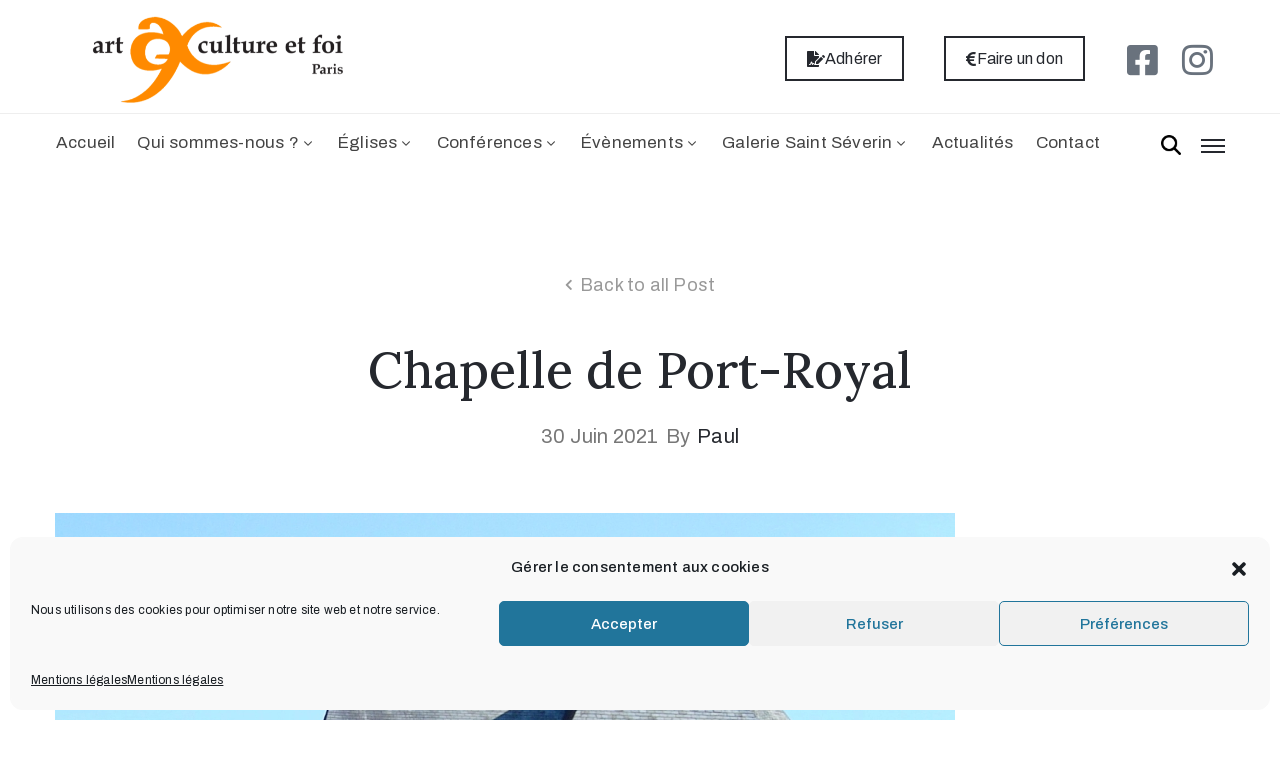

--- FILE ---
content_type: text/html; charset=UTF-8
request_url: https://artculturefoi.paris/portfolio/chapelle-de-port-royal/
body_size: 19005
content:
<!DOCTYPE html>
<html lang="fr-FR" >

<head>
    <meta http-equiv="Content-Type" content="text/html; charset=UTF-8" />
    <link rel="profile" href="//gmpg.org/xfn/11">
    <link rel="pingback" href="https://artculturefoi.paris/xmlrpc.php">
    <meta http-equiv="X-UA-Compatible" content="IE=edge">
    <meta name="viewport" content="width=device-width, initial-scale=1, shrink-to-fit=no"/>
    <title>Chapelle de Port-Royal &#8211; Art, culture et foi</title>
<meta name='robots' content='max-image-preview:large' />
<link rel='dns-prefetch' href='//fonts.googleapis.com' />
<link rel="alternate" type="application/rss+xml" title="Art, culture et foi &raquo; Flux" href="https://artculturefoi.paris/feed/" />
<link rel="alternate" type="application/rss+xml" title="Art, culture et foi &raquo; Flux des commentaires" href="https://artculturefoi.paris/comments/feed/" />
<link rel='stylesheet' id='wp-block-library-css' href='https://artculturefoi.paris/wp-includes/css/dist/block-library/style.min.css?ver=6.5.5' type='text/css' media='all' />
<style id='classic-theme-styles-inline-css' type='text/css'>
/*! This file is auto-generated */
.wp-block-button__link{color:#fff;background-color:#32373c;border-radius:9999px;box-shadow:none;text-decoration:none;padding:calc(.667em + 2px) calc(1.333em + 2px);font-size:1.125em}.wp-block-file__button{background:#32373c;color:#fff;text-decoration:none}
</style>
<style id='global-styles-inline-css' type='text/css'>
body{--wp--preset--color--black: #000000;--wp--preset--color--cyan-bluish-gray: #abb8c3;--wp--preset--color--white: #ffffff;--wp--preset--color--pale-pink: #f78da7;--wp--preset--color--vivid-red: #cf2e2e;--wp--preset--color--luminous-vivid-orange: #ff6900;--wp--preset--color--luminous-vivid-amber: #fcb900;--wp--preset--color--light-green-cyan: #7bdcb5;--wp--preset--color--vivid-green-cyan: #00d084;--wp--preset--color--pale-cyan-blue: #8ed1fc;--wp--preset--color--vivid-cyan-blue: #0693e3;--wp--preset--color--vivid-purple: #9b51e0;--wp--preset--gradient--vivid-cyan-blue-to-vivid-purple: linear-gradient(135deg,rgba(6,147,227,1) 0%,rgb(155,81,224) 100%);--wp--preset--gradient--light-green-cyan-to-vivid-green-cyan: linear-gradient(135deg,rgb(122,220,180) 0%,rgb(0,208,130) 100%);--wp--preset--gradient--luminous-vivid-amber-to-luminous-vivid-orange: linear-gradient(135deg,rgba(252,185,0,1) 0%,rgba(255,105,0,1) 100%);--wp--preset--gradient--luminous-vivid-orange-to-vivid-red: linear-gradient(135deg,rgba(255,105,0,1) 0%,rgb(207,46,46) 100%);--wp--preset--gradient--very-light-gray-to-cyan-bluish-gray: linear-gradient(135deg,rgb(238,238,238) 0%,rgb(169,184,195) 100%);--wp--preset--gradient--cool-to-warm-spectrum: linear-gradient(135deg,rgb(74,234,220) 0%,rgb(151,120,209) 20%,rgb(207,42,186) 40%,rgb(238,44,130) 60%,rgb(251,105,98) 80%,rgb(254,248,76) 100%);--wp--preset--gradient--blush-light-purple: linear-gradient(135deg,rgb(255,206,236) 0%,rgb(152,150,240) 100%);--wp--preset--gradient--blush-bordeaux: linear-gradient(135deg,rgb(254,205,165) 0%,rgb(254,45,45) 50%,rgb(107,0,62) 100%);--wp--preset--gradient--luminous-dusk: linear-gradient(135deg,rgb(255,203,112) 0%,rgb(199,81,192) 50%,rgb(65,88,208) 100%);--wp--preset--gradient--pale-ocean: linear-gradient(135deg,rgb(255,245,203) 0%,rgb(182,227,212) 50%,rgb(51,167,181) 100%);--wp--preset--gradient--electric-grass: linear-gradient(135deg,rgb(202,248,128) 0%,rgb(113,206,126) 100%);--wp--preset--gradient--midnight: linear-gradient(135deg,rgb(2,3,129) 0%,rgb(40,116,252) 100%);--wp--preset--font-size--small: 13px;--wp--preset--font-size--medium: 20px;--wp--preset--font-size--large: 36px;--wp--preset--font-size--x-large: 42px;--wp--preset--spacing--20: 0,44rem;--wp--preset--spacing--30: 0,67rem;--wp--preset--spacing--40: 1rem;--wp--preset--spacing--50: 1,5rem;--wp--preset--spacing--60: 2,25rem;--wp--preset--spacing--70: 3,38rem;--wp--preset--spacing--80: 5,06rem;--wp--preset--shadow--natural: 6px 6px 9px rgba(0, 0, 0, 0.2);--wp--preset--shadow--deep: 12px 12px 50px rgba(0, 0, 0, 0.4);--wp--preset--shadow--sharp: 6px 6px 0px rgba(0, 0, 0, 0.2);--wp--preset--shadow--outlined: 6px 6px 0px -3px rgba(255, 255, 255, 1), 6px 6px rgba(0, 0, 0, 1);--wp--preset--shadow--crisp: 6px 6px 0px rgba(0, 0, 0, 1);}:where(.is-layout-flex){gap: 0.5em;}:where(.is-layout-grid){gap: 0.5em;}body .is-layout-flex{display: flex;}body .is-layout-flex{flex-wrap: wrap;align-items: center;}body .is-layout-flex > *{margin: 0;}body .is-layout-grid{display: grid;}body .is-layout-grid > *{margin: 0;}:where(.wp-block-columns.is-layout-flex){gap: 2em;}:where(.wp-block-columns.is-layout-grid){gap: 2em;}:where(.wp-block-post-template.is-layout-flex){gap: 1.25em;}:where(.wp-block-post-template.is-layout-grid){gap: 1.25em;}.has-black-color{color: var(--wp--preset--color--black) !important;}.has-cyan-bluish-gray-color{color: var(--wp--preset--color--cyan-bluish-gray) !important;}.has-white-color{color: var(--wp--preset--color--white) !important;}.has-pale-pink-color{color: var(--wp--preset--color--pale-pink) !important;}.has-vivid-red-color{color: var(--wp--preset--color--vivid-red) !important;}.has-luminous-vivid-orange-color{color: var(--wp--preset--color--luminous-vivid-orange) !important;}.has-luminous-vivid-amber-color{color: var(--wp--preset--color--luminous-vivid-amber) !important;}.has-light-green-cyan-color{color: var(--wp--preset--color--light-green-cyan) !important;}.has-vivid-green-cyan-color{color: var(--wp--preset--color--vivid-green-cyan) !important;}.has-pale-cyan-blue-color{color: var(--wp--preset--color--pale-cyan-blue) !important;}.has-vivid-cyan-blue-color{color: var(--wp--preset--color--vivid-cyan-blue) !important;}.has-vivid-purple-color{color: var(--wp--preset--color--vivid-purple) !important;}.has-black-background-color{background-color: var(--wp--preset--color--black) !important;}.has-cyan-bluish-gray-background-color{background-color: var(--wp--preset--color--cyan-bluish-gray) !important;}.has-white-background-color{background-color: var(--wp--preset--color--white) !important;}.has-pale-pink-background-color{background-color: var(--wp--preset--color--pale-pink) !important;}.has-vivid-red-background-color{background-color: var(--wp--preset--color--vivid-red) !important;}.has-luminous-vivid-orange-background-color{background-color: var(--wp--preset--color--luminous-vivid-orange) !important;}.has-luminous-vivid-amber-background-color{background-color: var(--wp--preset--color--luminous-vivid-amber) !important;}.has-light-green-cyan-background-color{background-color: var(--wp--preset--color--light-green-cyan) !important;}.has-vivid-green-cyan-background-color{background-color: var(--wp--preset--color--vivid-green-cyan) !important;}.has-pale-cyan-blue-background-color{background-color: var(--wp--preset--color--pale-cyan-blue) !important;}.has-vivid-cyan-blue-background-color{background-color: var(--wp--preset--color--vivid-cyan-blue) !important;}.has-vivid-purple-background-color{background-color: var(--wp--preset--color--vivid-purple) !important;}.has-black-border-color{border-color: var(--wp--preset--color--black) !important;}.has-cyan-bluish-gray-border-color{border-color: var(--wp--preset--color--cyan-bluish-gray) !important;}.has-white-border-color{border-color: var(--wp--preset--color--white) !important;}.has-pale-pink-border-color{border-color: var(--wp--preset--color--pale-pink) !important;}.has-vivid-red-border-color{border-color: var(--wp--preset--color--vivid-red) !important;}.has-luminous-vivid-orange-border-color{border-color: var(--wp--preset--color--luminous-vivid-orange) !important;}.has-luminous-vivid-amber-border-color{border-color: var(--wp--preset--color--luminous-vivid-amber) !important;}.has-light-green-cyan-border-color{border-color: var(--wp--preset--color--light-green-cyan) !important;}.has-vivid-green-cyan-border-color{border-color: var(--wp--preset--color--vivid-green-cyan) !important;}.has-pale-cyan-blue-border-color{border-color: var(--wp--preset--color--pale-cyan-blue) !important;}.has-vivid-cyan-blue-border-color{border-color: var(--wp--preset--color--vivid-cyan-blue) !important;}.has-vivid-purple-border-color{border-color: var(--wp--preset--color--vivid-purple) !important;}.has-vivid-cyan-blue-to-vivid-purple-gradient-background{background: var(--wp--preset--gradient--vivid-cyan-blue-to-vivid-purple) !important;}.has-light-green-cyan-to-vivid-green-cyan-gradient-background{background: var(--wp--preset--gradient--light-green-cyan-to-vivid-green-cyan) !important;}.has-luminous-vivid-amber-to-luminous-vivid-orange-gradient-background{background: var(--wp--preset--gradient--luminous-vivid-amber-to-luminous-vivid-orange) !important;}.has-luminous-vivid-orange-to-vivid-red-gradient-background{background: var(--wp--preset--gradient--luminous-vivid-orange-to-vivid-red) !important;}.has-very-light-gray-to-cyan-bluish-gray-gradient-background{background: var(--wp--preset--gradient--very-light-gray-to-cyan-bluish-gray) !important;}.has-cool-to-warm-spectrum-gradient-background{background: var(--wp--preset--gradient--cool-to-warm-spectrum) !important;}.has-blush-light-purple-gradient-background{background: var(--wp--preset--gradient--blush-light-purple) !important;}.has-blush-bordeaux-gradient-background{background: var(--wp--preset--gradient--blush-bordeaux) !important;}.has-luminous-dusk-gradient-background{background: var(--wp--preset--gradient--luminous-dusk) !important;}.has-pale-ocean-gradient-background{background: var(--wp--preset--gradient--pale-ocean) !important;}.has-electric-grass-gradient-background{background: var(--wp--preset--gradient--electric-grass) !important;}.has-midnight-gradient-background{background: var(--wp--preset--gradient--midnight) !important;}.has-small-font-size{font-size: var(--wp--preset--font-size--small) !important;}.has-medium-font-size{font-size: var(--wp--preset--font-size--medium) !important;}.has-large-font-size{font-size: var(--wp--preset--font-size--large) !important;}.has-x-large-font-size{font-size: var(--wp--preset--font-size--x-large) !important;}
.wp-block-navigation a:where(:not(.wp-element-button)){color: inherit;}
:where(.wp-block-post-template.is-layout-flex){gap: 1.25em;}:where(.wp-block-post-template.is-layout-grid){gap: 1.25em;}
:where(.wp-block-columns.is-layout-flex){gap: 2em;}:where(.wp-block-columns.is-layout-grid){gap: 2em;}
.wp-block-pullquote{font-size: 1.5em;line-height: 1.6;}
</style>
<link rel='stylesheet' id='evenements-style-css' href='https://artculturefoi.paris/wp-content/plugins/spy-events/assets/css/style.css?ver=6.5.5' type='text/css' media='all' />
<link rel='stylesheet' id='spy-elementor-widgets-selectize-style-css' href='https://artculturefoi.paris/wp-content/plugins/spyrit-elementor-widgets//assets/selectize/selectize.css?ver=20231124' type='text/css' media='all' />
<link rel='stylesheet' id='spy-elementor-widgets-style-css' href='https://artculturefoi.paris/wp-content/plugins/spyrit-elementor-widgets//assets/style.css?ver=20231124' type='text/css' media='all' />
<link rel='stylesheet' id='cmplz-general-css' href='https://artculturefoi.paris/wp-content/plugins/complianz-gdpr/assets/css/cookieblocker.min.css?ver=1719908329' type='text/css' media='all' />
<link rel='stylesheet' id='bootstrap-css' href='https://artculturefoi.paris/wp-content/themes/muzze/assets/libs/bootstrap/css/bootstrap.min.css' type='text/css' media='all' />
<link rel='stylesheet' id='flaticon-css' href='https://artculturefoi.paris/wp-content/themes/muzze/assets/libs/flaticon/font/flaticon.css' type='text/css' media='all' />
<link rel='stylesheet' id='themify-icon-css' href='https://artculturefoi.paris/wp-content/themes/muzze/assets/libs/themify-icon/themify-icons.css' type='text/css' media='all' />
<link rel='stylesheet' id='select2-css' href='https://artculturefoi.paris/wp-content/themes/muzze/assets/libs/select2/select2.min.css' type='text/css' media='all' />
<link rel='stylesheet' id='v4-shims-css' href='https://artculturefoi.paris/wp-content/themes/muzze/assets/libs/fontawesome/css/v4-shims.min.css' type='text/css' media='all' />
<link rel='stylesheet' id='fontawesome-css' href='https://artculturefoi.paris/wp-content/themes/muzze/assets/libs/fontawesome/css/all.min.css' type='text/css' media='all' />
<link rel='stylesheet' id='elegant_font-css' href='https://artculturefoi.paris/wp-content/themes/muzze/assets/libs/elegant_font/el_style.css' type='text/css' media='all' />
<link rel='stylesheet' id='muzze-theme-css' href='https://artculturefoi.paris/wp-content/themes/muzze/assets/css/theme.css' type='text/css' media='all' />
<link rel='stylesheet' id='muzze-style-css' href='https://artculturefoi.paris/wp-content/themes/muzze/style.css' type='text/css' media='all' />
<style id='muzze-style-inline-css' type='text/css'>

body{
	font-family: Archivo;
	font-weight: 400;
	font-size: 16px;
	line-height: 28px;
	letter-spacing: 0.2px;
	color: #555555;
}
p{
	color: #555555;
	line-height: 28px;
}

h1,h2,h3,h4,h5,h6, .second_font {
	font-family: Lora;
	letter-spacing: 0px;
}



.search_archive_event form .ovaev_submit:hover,
.archive_event .content .desc .event_post .button_event .book:hover,
.archive_event .content .desc .event_post .button_event .book.btn-free:hover, 
.single_exhibition .exhibition_content .line .wrapper_order .order_ticket .member:hover, 
.single_exhibition .exhibition_content .line .wrapper_order .order_ticket .button_order:hover,
.archive_collection .search_archive_coll #search_collection .ovacoll_submit:hover
{
	background-color: #ff7300;
	border-color: #ff7300;
}
.archive_event.type1 .content .date-event .date-month, 
.single_exhibition .title_top .back_event:hover, 
.single_event .title_top .back_event:hover,
.single_event .wrapper_order .order_ticket .share_social .share-social-icons li:hover a,
.single_exhibition .exhibition_content .line .wrapper_order .order_ticket .share_social .share-social-icons li:hover a,
.archive_collection .content_archive_coll.type1 .items_archive_coll .desc .title a:hover, 
.archive_collection .content_archive_coll.type2 .items_archive_coll .desc .title a:hover,
.archive_collection .content_archive_coll.type1 .items_archive_coll .desc .artists a:hover,
.archive_collection .content_archive_coll.type2 .items_archive_coll .desc .artists a:hover,
.single_collection .collection_intro .back_collections a:hover,
.archive_artist .content .items .name:hover,
.archive_artist .content .items .contact .phone:hover,
.archive_artist .content .items .contact .email:hover,
.single_artist .intro .desc .phone:hover,
.single_artist .intro .desc .email:hover,
.single_artist .work .wrap_archive_masonry .wrap_items .items .wrapper-content div:hover,
.sidebar .widget.widget_categories ul li a:hover, 
.sidebar .widget.widget_archive ul li a:hover, 
.sidebar .widget.widget_meta ul li a:hover, 
.sidebar .widget.widget_pages ul li a:hover, 
.sidebar .widget.widget_nav_menu ul li a:hover,
.sidebar .widget .ova-recent-post-slide .list-recent-post .item-recent-post .content h2.title a:hover,
.sidebar .widget.widget_tag_cloud .tagcloud a:hover,
.blog_header .link-all-blog:hover,
.blog_header .post-meta-content .post-author a:hover,
.blog_header .post-meta-content .categories a:hover,
.detail-blog-muzze .socials .socials-inner .share-social .share-social-icons li a:hover,
.content_comments .comments ul.commentlists li.comment .comment-body .ova_reply .comment-reply-link:hover,
.content_comments .comments ul.commentlists li.comment .comment-body .ova_reply .comment-edit-link:hover,
article.post-wrap .post-content .post-meta .post-meta-content .post-author a:hover, 
article.post-wrap .post-content .post-meta .post-meta-content .categories a:hover
{
	color: #ff7300;
}
.archive_event .content .desc .event_post .button_event .view_detail:hover
{
	border-color: #ff7300;
	color: #ff7300;
}
.archive_event.type2 .content .date-event .date,
.archive_event.type3 .content .date-event .date,
.single_event .wrapper_order .order_ticket .button_order:hover,
.single_event .event_content .tab-Location ul.nav li.nav-item a.active:after,
.single_event .event_content .tab-Location ul.nav li.nav-item a:hover:after,
.single_event .wrapper_order .order_ticket .share_social:hover i,
.single_exhibition .exhibition_content .line .wrapper_order .order_ticket .share_social:hover i,
.archive_artist .content .items .contact .email:hover:after,
.single_artist .intro .desc .email:hover:after,
.muzze_404_page .pnf-content .go_back:hover,
.content_comments .comments .comment-respond .comment-form p.form-submit #submit:hover
{
	background-color: #ff7300;
}






</style>
<link rel='stylesheet' id='ova-google-fonts-css' href='//fonts.googleapis.com/css?family=Archivo%3Aregular%2Citalic%2C500%2C500italic%2C600%2C600italic%2C700%2C700italic%7CLora%3Aregular%2Citalic%2C700%2C700italic' type='text/css' media='all' />
<link rel='stylesheet' id='elementor-icons-css' href='https://artculturefoi.paris/wp-content/plugins/elementor/assets/lib/eicons/css/elementor-icons.min.css?ver=5.31.0' type='text/css' media='all' />
<link rel='stylesheet' id='elementor-frontend-css' href='https://artculturefoi.paris/wp-content/plugins/elementor/assets/css/frontend.min.css?ver=3.24.7' type='text/css' media='all' />
<link rel='stylesheet' id='swiper-css' href='https://artculturefoi.paris/wp-content/plugins/elementor/assets/lib/swiper/v8/css/swiper.css?ver=8.4.5' type='text/css' media='all' />
<link rel='stylesheet' id='e-swiper-css' href='https://artculturefoi.paris/wp-content/plugins/elementor/assets/css/conditionals/e-swiper.min.css?ver=3.24.7' type='text/css' media='all' />
<link rel='stylesheet' id='elementor-post-1-css' href='https://artculturefoi.paris/wp-content/uploads/elementor/css/post-1.css?ver=1719821672' type='text/css' media='all' />
<link rel='stylesheet' id='elementor-pro-css' href='https://artculturefoi.paris/wp-content/plugins/elementor-pro/assets/css/frontend.min.css?ver=3.24.2' type='text/css' media='all' />
<link rel='stylesheet' id='style-elementor-css' href='https://artculturefoi.paris/wp-content/plugins/ova-framework/assets/css/style-elementor.css' type='text/css' media='all' />
<link rel='stylesheet' id='ova_megamenu_css-css' href='https://artculturefoi.paris/wp-content/plugins/ova-megamenu/assets/style.css' type='text/css' media='all' />
<link rel='stylesheet' id='google-fonts-1-css' href='https://fonts.googleapis.com/css?family=Roboto%3A100%2C100italic%2C200%2C200italic%2C300%2C300italic%2C400%2C400italic%2C500%2C500italic%2C600%2C600italic%2C700%2C700italic%2C800%2C800italic%2C900%2C900italic%7CRoboto+Slab%3A100%2C100italic%2C200%2C200italic%2C300%2C300italic%2C400%2C400italic%2C500%2C500italic%2C600%2C600italic%2C700%2C700italic%2C800%2C800italic%2C900%2C900italic&#038;display=auto&#038;ver=6.5.5' type='text/css' media='all' />
<link rel="preconnect" href="https://fonts.gstatic.com/" crossorigin><script type="text/javascript" src="https://artculturefoi.paris/wp-content/plugins/spyrit-elementor-widgets//assets/selectize/selectize.js?ver=20231124" id="spy-elementor-widgets-selectize-script-js"></script>
<script type="text/javascript" src="https://artculturefoi.paris/wp-content/plugins/spyrit-elementor-widgets//assets/script.js?ver=20231124" id="spy-elementor-widgets-script-js"></script>
<script type="text/javascript" src="https://artculturefoi.paris/wp-includes/js/jquery/jquery.min.js?ver=3.7.1" id="jquery-core-js"></script>
<script type="text/javascript" src="https://artculturefoi.paris/wp-includes/js/jquery/jquery-migrate.min.js?ver=3.4.1" id="jquery-migrate-js"></script>
<link rel="https://api.w.org/" href="https://artculturefoi.paris/wp-json/" /><link rel="alternate" type="application/json" href="https://artculturefoi.paris/wp-json/wp/v2/portfolio/8645" /><link rel="EditURI" type="application/rsd+xml" title="RSD" href="https://artculturefoi.paris/xmlrpc.php?rsd" />
<meta name="generator" content="WordPress 6.5.5" />
<link rel="canonical" href="https://artculturefoi.paris/portfolio/chapelle-de-port-royal/" />
<link rel='shortlink' href='https://artculturefoi.paris/?p=8645' />
<link rel="alternate" type="application/json+oembed" href="https://artculturefoi.paris/wp-json/oembed/1.0/embed?url=https%3A%2F%2Fartculturefoi.paris%2Fportfolio%2Fchapelle-de-port-royal%2F" />
<link rel="alternate" type="text/xml+oembed" href="https://artculturefoi.paris/wp-json/oembed/1.0/embed?url=https%3A%2F%2Fartculturefoi.paris%2Fportfolio%2Fchapelle-de-port-royal%2F&#038;format=xml" />
<script type='text/javascript'>
/* <![CDATA[ */
var VPData = {"version":"3.3.8","pro":false,"__":{"couldnt_retrieve_vp":"Couldn't retrieve Visual Portfolio ID.","pswp_close":"Fermer (\u00c9chap)","pswp_share":"Partager","pswp_fs":"Ouvrir\/fermer le plein \u00e9cran","pswp_zoom":"Zoomer\/d\u00e9zoomer","pswp_prev":"Pr\u00e9c\u00e9dent (fl\u00e8che gauche)","pswp_next":"Suivant (fl\u00e8che droite)","pswp_share_fb":"Partager sur Facebook","pswp_share_tw":"Tweeter","pswp_share_pin":"L\u2019\u00e9pingler","pswp_download":"T\u00e9l\u00e9charger","fancybox_close":"Fermer","fancybox_next":"Suivant","fancybox_prev":"Pr\u00e9c\u00e9dent","fancybox_error":"Le contenu demand\u00e9 ne peut pas \u00eatre charg\u00e9. <br \/> Veuillez r\u00e9essayer ult\u00e9rieurement.","fancybox_play_start":"D\u00e9marrer le diaporama","fancybox_play_stop":"Mettre le diaporama en pause","fancybox_full_screen":"Plein \u00e9cran","fancybox_thumbs":"Miniatures","fancybox_download":"T\u00e9l\u00e9charger","fancybox_share":"Partager","fancybox_zoom":"Zoom"},"settingsPopupGallery":{"enable_on_wordpress_images":false,"vendor":"fancybox","deep_linking":true,"deep_linking_url_to_share_images":true,"show_arrows":true,"show_counter":true,"show_zoom_button":true,"show_fullscreen_button":true,"show_share_button":true,"show_close_button":true,"show_thumbs":true,"show_download_button":false,"show_slideshow":false,"click_to_zoom":true,"restore_focus":true},"screenSizes":[320,576,768,992,1200]};
/* ]]> */
</script>
		<noscript>
			<style type="text/css">
				.vp-portfolio__preloader-wrap{display:none}.vp-portfolio__filter-wrap,.vp-portfolio__items-wrap,.vp-portfolio__pagination-wrap,.vp-portfolio__sort-wrap{opacity:1;visibility:visible}.vp-portfolio__item .vp-portfolio__item-img noscript+img,.vp-portfolio__thumbnails-wrap{display:none}
			</style>
		</noscript>
					<style>.cmplz-hidden {
					display: none !important;
				}</style><meta name="generator" content="Elementor 3.24.7; features: additional_custom_breakpoints; settings: css_print_method-external, google_font-enabled, font_display-auto">
<!-- Matomo ACEF -->
<script>
  var _paq = window._paq = window._paq || [];
  /* tracker methods like "setCustomDimension" should be called before "trackPageView" */
  _paq.push(['trackPageView']);
  _paq.push(['enableLinkTracking']);
  (function() {
    var u="//stats.artculturefoi.paris/";
    _paq.push(['setTrackerUrl', u+'matomo.php']);
    _paq.push(['setSiteId', '1']);
    var d=document, g=d.createElement('script'), s=d.getElementsByTagName('script')[0];
    g.async=true; g.src=u+'matomo.js'; s.parentNode.insertBefore(g,s);
  })();
</script>
<!-- End Matomo Code -->

			<style>
				.e-con.e-parent:nth-of-type(n+4):not(.e-lazyloaded):not(.e-no-lazyload),
				.e-con.e-parent:nth-of-type(n+4):not(.e-lazyloaded):not(.e-no-lazyload) * {
					background-image: none !important;
				}
				@media screen and (max-height: 1024px) {
					.e-con.e-parent:nth-of-type(n+3):not(.e-lazyloaded):not(.e-no-lazyload),
					.e-con.e-parent:nth-of-type(n+3):not(.e-lazyloaded):not(.e-no-lazyload) * {
						background-image: none !important;
					}
				}
				@media screen and (max-height: 640px) {
					.e-con.e-parent:nth-of-type(n+2):not(.e-lazyloaded):not(.e-no-lazyload),
					.e-con.e-parent:nth-of-type(n+2):not(.e-lazyloaded):not(.e-no-lazyload) * {
						background-image: none !important;
					}
				}
			</style>
					<style type="text/css">
			/* If html does not have either class, do not show lazy loaded images. */
			html:not(.vp-lazyload-enabled):not(.js) .vp-lazyload {
				display: none;
			}
		</style>
		<script>
			document.documentElement.classList.add(
				'vp-lazyload-enabled'
			);
		</script>
		<link rel="icon" href="https://artculturefoi.paris/wp-content/uploads/2019/01/griffe_fondtransparent_orange-100x100.png" sizes="32x32" />
<link rel="icon" href="https://artculturefoi.paris/wp-content/uploads/2019/01/griffe_fondtransparent_orange-300x300.png" sizes="192x192" />
<link rel="apple-touch-icon" href="https://artculturefoi.paris/wp-content/uploads/2019/01/griffe_fondtransparent_orange-300x300.png" />
<meta name="msapplication-TileImage" content="https://artculturefoi.paris/wp-content/uploads/2019/01/griffe_fondtransparent_orange-300x300.png" />
    <!-- Google tag (gtag.js) -->
    <script type="text/plain" data-service="google-analytics" data-category="statistics" async data-cmplz-src="https://www.googletagmanager.com/gtag/js?id=G-38TSPQ5K02"></script>
    <script>
        window.dataLayer = window.dataLayer || [];
        function gtag(){dataLayer.push(arguments);}
        gtag('js', new Date());

        gtag('config', 'G-38TSPQ5K02');
    </script>
</head>

<body data-cmplz=1 class="portfolio-template-default single single-portfolio postid-8645 single-format-standard wp-custom-logo elementor-default elementor-kit-1" ><div class="ova-wrapp">
	
		<div data-elementor-type="wp-post" data-elementor-id="209" class="elementor elementor-209" data-elementor-post-type="ova_framework_hf_el">
						<section class="elementor-section elementor-top-section elementor-element elementor-element-7b8fa9d elementor-hidden-desktop ovamenu_shrink elementor-section-content-middle elementor-section-boxed elementor-section-height-default elementor-section-height-default" data-id="7b8fa9d" data-element_type="section">
						<div class="elementor-container elementor-column-gap-default">
					<div class="elementor-column elementor-col-50 elementor-top-column elementor-element elementor-element-1c540f4" data-id="1c540f4" data-element_type="column">
			<div class="elementor-widget-wrap elementor-element-populated">
						<div class="elementor-element elementor-element-3376ba5 elementor-widget elementor-widget-ova_logo" data-id="3376ba5" data-element_type="widget" data-widget_type="ova_logo.default">
				<div class="elementor-widget-container">
			
			<a class="ova_logo" href="https://artculturefoi.paris/">
				<img src="http://artculturefoi.paris/wp-content/uploads/2019/01/Logo-ACF-noir-griffe-orange-fnd-transparent062016.png" alt="Art, culture et foi" class="desk-logo d-none d-xl-block" />
				<img src="http://artculturefoi.paris/wp-content/uploads/2019/01/Logo-ACF-noir-griffe-orange-fnd-transparent062016.png" alt="Art, culture et foi" class="mobile-logo d-block d-xl-none" />

				<img src="http://artculturefoi.paris/wp-content/uploads/2019/01/Logo-ACF-noir-griffe-orange-fnd-transparent062016.png" alt="Art, culture et foi" class="logo-fixed" />
			</a>

				</div>
				</div>
					</div>
		</div>
				<div class="elementor-column elementor-col-50 elementor-top-column elementor-element elementor-element-031a3ec header_group" data-id="031a3ec" data-element_type="column">
			<div class="elementor-widget-wrap elementor-element-populated">
						<div class="elementor-element elementor-element-57b9378 elementor-hidden-desktop elementor-widget__width-auto elementor-widget elementor-widget-ova_search" data-id="57b9378" data-element_type="widget" data-widget_type="ova_search.default">
				<div class="elementor-widget-container">
					<div class="wrap_search_muzze_popup">
			<!-- <i class="flaticon-search"></i> -->
			<img src="http://demo.ovathemes.com/muzze/wp-content/uploads/2019/01/icon_search-1.png" alt="search" class="icon-search" />
			<div class="search_muzze_popup">
				<span class="btn_close icon_close"></span>
				<div class="container">

					<form role="search" method="get" class="search-form" action="https://artculturefoi.paris/">
					        <input type="search" class="search-field" placeholder="Search …" value="" name="s" title="Search for:" />
			   			 	<input type="submit" class="search-submit" value="Search" />
					</form>
										
				</div>
			</div>
		</div>
				</div>
				</div>
				<div class="elementor-element elementor-element-1d3ebab elementor-view-primary-menu elementor-widget__width-auto elementor-widget elementor-widget-henbergar_menu" data-id="1d3ebab" data-element_type="widget" data-widget_type="henbergar_menu.default">
				<div class="elementor-widget-container">
					<div class="ova_menu_canvas">
			<div class="ova_wrap_nav NavBtn_right">

				<button class="ova_openNav" type="button">
					<span class="bar">
						<span class="bar-menu-line"></span>
						<span class="bar-menu-line"></span>
						<span class="bar-menu-line"></span>
					</span>
				</button>

				<div class="ova_nav_canvas canvas_left canvas_bg_gray">

					<a href="javascript:void(0)" class="ova_closeNav"><i class="fas fa-times"></i></a>

					<ul id="menu-primary-menu" class="menu sub_menu_dir_left"><li id="menu-item-1516" class="menu-item menu-item-type-post_type menu-item-object-page menu-item-home menu-item-1516 dropdown"><a href="https://artculturefoi.paris/" class="col_heading">Accueil</a></li><li id="menu-item-1544" class="menu-item menu-item-type-custom menu-item-object-custom menu-item-has-children menu-item-1544 dropdown"><a href="https://artculturefoi.paris/mission-et-histoire/" class="col_heading">Qui sommes-nous ? <i class="arrow_carrot-down"></i></a><button type="button" class="dropdown-toggle"><i class="arrow_carrot-down"></i></button>
<ul class="dropdown-menu submenu" role="menu">
	<li id="menu-item-136" class="menu-item menu-item-type-post_type menu-item-object-page menu-item-136 dropdown"><a href="https://artculturefoi.paris/mission-et-histoire/" class="col_heading">Mission &#038; Histoire</a></li>	<li id="menu-item-2074" class="menu-item menu-item-type-post_type menu-item-object-page menu-item-2074 dropdown"><a href="https://artculturefoi.paris/les-antennes/" class="col_heading">Les antennes</a></li>	<li id="menu-item-263" class="menu-item menu-item-type-post_type menu-item-object-page menu-item-263 dropdown"><a href="https://artculturefoi.paris/l-equipe/" class="col_heading">L’équipe</a></li>	<li id="menu-item-8966" class="menu-item menu-item-type-post_type menu-item-object-page menu-item-8966 dropdown"><a href="https://artculturefoi.paris/les-enfants-chantants/" class="col_heading">Les enfants chantants</a></li>	<li id="menu-item-9204" class="menu-item menu-item-type-post_type menu-item-object-page menu-item-9204 dropdown"><a href="https://artculturefoi.paris/les-partenaires/" class="col_heading">Les partenaires</a></li></ul></li><li id="menu-item-1527" class="menu-item menu-item-type-custom menu-item-object-custom menu-item-has-children menu-item-1527 dropdown"><a href="https://artculturefoi.paris/decouvrir-les-eglises-de-paris/" class="col_heading">Églises <i class="arrow_carrot-down"></i></a><button type="button" class="dropdown-toggle"><i class="arrow_carrot-down"></i></button>
<ul class="dropdown-menu submenu" role="menu">
	<li id="menu-item-6033" class="menu-item menu-item-type-custom menu-item-object-custom menu-item-6033 dropdown"><a href="https://artculturefoi.paris/decouvrir-les-eglises-de-paris/" class="col_heading">Découvrir les églises</a></li>	<li id="menu-item-76" class="menu-item menu-item-type-custom menu-item-object-custom menu-item-76 dropdown"><a href="https://artculturefoi.paris/visite-guidee/" class="col_heading">Agenda des visites guidées</a></li>	<li id="menu-item-5724" class="menu-item menu-item-type-custom menu-item-object-custom menu-item-5724 dropdown"><a href="https://artculturefoi.paris/devenir-guide/" class="col_heading">Visites &#8211; Conférences</a></li></ul></li><li id="menu-item-135" class="menu-item menu-item-type-custom menu-item-object-custom menu-item-has-children menu-item-135 dropdown"><a href="https://artculturefoi.paris/conferences/" class="col_heading">Conférences <i class="arrow_carrot-down"></i></a><button type="button" class="dropdown-toggle"><i class="arrow_carrot-down"></i></button>
<ul class="dropdown-menu submenu" role="menu">
	<li id="menu-item-5649" class="menu-item menu-item-type-custom menu-item-object-custom menu-item-5649 dropdown"><a href="https://artculturefoi.paris/conferences" class="col_heading">Conférences à venir</a></li>	<li id="menu-item-5650" class="menu-item menu-item-type-custom menu-item-object-custom menu-item-5650 dropdown"><a href="https://artculturefoi.paris/conferences/#replays" class="col_heading">Replays</a></li>	<li id="menu-item-9888" class="menu-item menu-item-type-custom menu-item-object-custom menu-item-9888 dropdown"><a href="https://artculturefoi.paris/conferences/#passees" class="col_heading">Conférences passées</a></li></ul></li><li id="menu-item-15303" class="menu-item menu-item-type-post_type menu-item-object-page menu-item-has-children menu-item-15303 dropdown"><a href="https://artculturefoi.paris/evenements/" class="col_heading">Évènements <i class="arrow_carrot-down"></i></a><button type="button" class="dropdown-toggle"><i class="arrow_carrot-down"></i></button>
<ul class="dropdown-menu submenu" role="menu">
	<li id="menu-item-15304" class="menu-item menu-item-type-custom menu-item-object-custom menu-item-15304 dropdown"><a href="https://artculturefoi.paris/evenements/#evenements-en-cours-et-a-venir" class="col_heading">Évènements en cours et à venir</a></li>	<li id="menu-item-15305" class="menu-item menu-item-type-custom menu-item-object-custom menu-item-15305 dropdown"><a href="https://artculturefoi.paris/evenements/#evenements-passes" class="col_heading">Évènements passés</a></li></ul></li><li id="menu-item-13405" class="menu-item menu-item-type-post_type menu-item-object-page menu-item-has-children menu-item-13405 dropdown ova-megamenu"><a href="https://artculturefoi.paris/galerie-saint-severin/" class="col_heading">Galerie Saint Séverin <i class="arrow_carrot-down"></i></a><button type="button" class="dropdown-toggle"><i class="arrow_carrot-down"></i></button>
<ul class="ova-mega-menu two-columns  dropdown-menu"  role="menu">
	<li  id="menu-item-3737" class="menu-item menu-item-type-custom menu-item-object-custom menu-item-has-children menu-item-3737 dropdown" style="height: 300px"><ul><li class="title">Column 1</li><li><a href="https://artculturefoi.paris/galerie-saint-severin/" class="" >Histoire</a></li><li><a href="https://artculturefoi.paris/galerie-saint-severin/#expo" class="" >Expositions</a></li><li><a href="https://artculturefoi.paris/galerie-saint-severin/#access" class="" >S&rsquo;y rendre</a></li></ul></li>	<li  id="menu-item-3738" class="menu-item menu-item-type-custom menu-item-object-custom menu-item-3738 dropdown" style="height: 300px"><ul><li class="title">Column 2</li><li class="muzze_info_sc  "><div class="content hour"><div class="lable second_font">Horaires</div><div class="info">Ouvert 24/7</div></div><div class="content loc"><div class="lable second_font">Adresse</div><div class="info">4, rue des prêtres Saint-Séverin, 75005 Paris</div></div><div class="info_btn"><i class="icon_pin_alt"></i><a href="https://www.google.com/maps/dir//4+Rue+des+Pr%C3%AAtres+Saint-S%C3%A9verin,+75005+Paris/data=!4m7!4m6!1m1!4e2!1m2!1m1!1s0x47e671e0bc029d1d:0x42ce685a921a91bc!3e0?sa=X&ved=2ahUKEwiuhZ2Xu4DwAhUQtRoKHfvkDi8Qox16BAgBEBE" target="_blank">S'y rendre</a></div></li></ul></li></ul></li><li id="menu-item-8948" class="menu-item menu-item-type-post_type menu-item-object-page menu-item-8948 dropdown"><a href="https://artculturefoi.paris/actualites/" class="col_heading">Actualités</a></li><li id="menu-item-449" class="menu-item menu-item-type-post_type menu-item-object-page menu-item-449 dropdown"><a href="https://artculturefoi.paris/contact/" class="col_heading">Contact</a></li></ul>					<div class="content-social-info">
													<ul class="info-top">
																	<li><span>1(617)987-6543</span></li>
																	<li><span>info@museumwp.com</span></li>
															</ul>
												
						<ul class="menu-icon-social">
																							<li class="item-icon"><a href="#"   ><i class="fa fa-twitter"></i></a></li>
																							<li class="item-icon"><a href="#"   ><i class="fa fa-pinterest"></i></a></li>
																							<li class="item-icon"><a href="#"   ><i class="fa fa-facebook"></i></a></li>
																							<li class="item-icon"><a href="#"   ><i class="fa fa-instagram"></i></a></li>
													</ul>

						<span class="info_bottom"><a href="#"    >Privacy Policy</a> / <a href="#"   >Terms of Use</a></span>

					</div>
				</div>

				<div class="ova_closeCanvas ova_closeNav"></div>
			</div>
		</div>

		

			</div>
				</div>
					</div>
		</div>
					</div>
		</section>
				<section class="elementor-section elementor-top-section elementor-element elementor-element-8dffb97 elementor-section-content-middle elementor-hidden-tablet elementor-hidden-phone elementor-section-boxed elementor-section-height-default elementor-section-height-default" data-id="8dffb97" data-element_type="section">
						<div class="elementor-container elementor-column-gap-default">
					<div class="elementor-column elementor-col-50 elementor-top-column elementor-element elementor-element-339981f" data-id="339981f" data-element_type="column">
			<div class="elementor-widget-wrap elementor-element-populated">
						<div class="elementor-element elementor-element-34fb857 elementor-widget elementor-widget-ova_logo" data-id="34fb857" data-element_type="widget" data-widget_type="ova_logo.default">
				<div class="elementor-widget-container">
			
			<a class="ova_logo" href="https://artculturefoi.paris/">
				<img src="http://artculturefoi.paris/wp-content/uploads/2019/01/Logo-ACF-noir-griffe-orange-fnd-transparent062016.png" alt="Art, culture et foi" class="desk-logo d-none d-xl-block" />
				<img src="http://artculturefoi.paris/wp-content/uploads/2019/01/Logo-ACF-noir-griffe-orange-fnd-transparent062016.png" alt="Art, culture et foi" class="mobile-logo d-block d-xl-none" />

				<img src="http://artculturefoi.paris/wp-content/uploads/2019/01/Logo-ACF-noir-griffe-orange-fnd-transparent062016.png" alt="Art, culture et foi" class="logo-fixed" />
			</a>

				</div>
				</div>
					</div>
		</div>
				<div class="elementor-column elementor-col-50 elementor-top-column elementor-element elementor-element-03acb84" data-id="03acb84" data-element_type="column">
			<div class="elementor-widget-wrap elementor-element-populated">
						<div class="elementor-element elementor-element-45f0382 elementor-widget__width-auto elementor-widget elementor-widget-button" data-id="45f0382" data-element_type="widget" data-widget_type="button.default">
				<div class="elementor-widget-container">
					<div class="elementor-button-wrapper">
			<a class="elementor-button elementor-button-link elementor-size-sm" href="http://artculturefoi.paris/adherer">
						<span class="elementor-button-content-wrapper">
						<span class="elementor-button-icon">
				<i aria-hidden="true" class="fas fa-file-signature"></i>			</span>
									<span class="elementor-button-text">Adhérer</span>
					</span>
					</a>
		</div>
				</div>
				</div>
				<div class="elementor-element elementor-element-9022210 elementor-widget__width-auto elementor-widget elementor-widget-button" data-id="9022210" data-element_type="widget" data-widget_type="button.default">
				<div class="elementor-widget-container">
					<div class="elementor-button-wrapper">
			<a class="elementor-button elementor-button-link elementor-size-sm" href="http://artculturefoi.paris/faire-un-don">
						<span class="elementor-button-content-wrapper">
						<span class="elementor-button-icon">
				<i aria-hidden="true" class="fas fa-euro-sign"></i>			</span>
									<span class="elementor-button-text">Faire un don</span>
					</span>
					</a>
		</div>
				</div>
				</div>
				<div class="elementor-element elementor-element-db341dd elementor-widget__width-auto elementor-view-default elementor-widget elementor-widget-icon" data-id="db341dd" data-element_type="widget" data-widget_type="icon.default">
				<div class="elementor-widget-container">
					<div class="elementor-icon-wrapper">
			<a class="elementor-icon" href="https://www.facebook.com/artculturefoi.paris" target="_blank">
			<i aria-hidden="true" class="fab fa-facebook-square"></i>			</a>
		</div>
				</div>
				</div>
				<div class="elementor-element elementor-element-9bae8a7 elementor-widget__width-auto elementor-view-default elementor-widget elementor-widget-icon" data-id="9bae8a7" data-element_type="widget" data-widget_type="icon.default">
				<div class="elementor-widget-container">
					<div class="elementor-icon-wrapper">
			<a class="elementor-icon" href="https://www.instagram.com/artculturefoi.paris/" target="_blank">
			<i aria-hidden="true" class="fab fa-instagram"></i>			</a>
		</div>
				</div>
				</div>
					</div>
		</div>
					</div>
		</section>
				<section class="elementor-section elementor-top-section elementor-element elementor-element-534a2af elementor-hidden-tablet elementor-hidden-phone ovamenu_shrink elementor-section-content-middle elementor-section-boxed elementor-section-height-default elementor-section-height-default" data-id="534a2af" data-element_type="section" data-settings="{&quot;background_background&quot;:&quot;classic&quot;}">
						<div class="elementor-container elementor-column-gap-default">
					<div class="elementor-column elementor-col-50 elementor-top-column elementor-element elementor-element-85ebecb" data-id="85ebecb" data-element_type="column">
			<div class="elementor-widget-wrap elementor-element-populated">
						<div class="elementor-element elementor-element-dbf621c elementor-view-primary-menu elementor-widget elementor-widget-ova_menu" data-id="dbf621c" data-element_type="widget" data-widget_type="ova_menu.default">
				<div class="elementor-widget-container">
					<div class="ova_menu_clasic">
			<div class="ova_wrap_nav row NavBtn_left NavBtn_right_m">

					<button class="ova_openNav" type="button">
						<i class="fas fa-bars"></i>
					</button>

					

					<div class="ova_nav canvas_left canvas_bg_gray">
						<a href="javascript:void(0)" class="ova_closeNav"><i class="fas fa-times"></i></a>
						<ul id="menu-primary-menu-1" class="menu sub_menu_dir_right"><li class="menu-item menu-item-type-post_type menu-item-object-page menu-item-home menu-item-1516 dropdown"><a href="https://artculturefoi.paris/" class="col_heading">Accueil</a></li><li class="menu-item menu-item-type-custom menu-item-object-custom menu-item-has-children menu-item-1544 dropdown"><a href="https://artculturefoi.paris/mission-et-histoire/" class="col_heading">Qui sommes-nous ? <i class="arrow_carrot-down"></i></a><button type="button" class="dropdown-toggle"><i class="arrow_carrot-down"></i></button>
<ul class="dropdown-menu submenu" role="menu">
	<li class="menu-item menu-item-type-post_type menu-item-object-page menu-item-136 dropdown"><a href="https://artculturefoi.paris/mission-et-histoire/" class="col_heading">Mission &#038; Histoire</a></li>	<li class="menu-item menu-item-type-post_type menu-item-object-page menu-item-2074 dropdown"><a href="https://artculturefoi.paris/les-antennes/" class="col_heading">Les antennes</a></li>	<li class="menu-item menu-item-type-post_type menu-item-object-page menu-item-263 dropdown"><a href="https://artculturefoi.paris/l-equipe/" class="col_heading">L’équipe</a></li>	<li class="menu-item menu-item-type-post_type menu-item-object-page menu-item-8966 dropdown"><a href="https://artculturefoi.paris/les-enfants-chantants/" class="col_heading">Les enfants chantants</a></li>	<li class="menu-item menu-item-type-post_type menu-item-object-page menu-item-9204 dropdown"><a href="https://artculturefoi.paris/les-partenaires/" class="col_heading">Les partenaires</a></li></ul></li><li class="menu-item menu-item-type-custom menu-item-object-custom menu-item-has-children menu-item-1527 dropdown"><a href="https://artculturefoi.paris/decouvrir-les-eglises-de-paris/" class="col_heading">Églises <i class="arrow_carrot-down"></i></a><button type="button" class="dropdown-toggle"><i class="arrow_carrot-down"></i></button>
<ul class="dropdown-menu submenu" role="menu">
	<li class="menu-item menu-item-type-custom menu-item-object-custom menu-item-6033 dropdown"><a href="https://artculturefoi.paris/decouvrir-les-eglises-de-paris/" class="col_heading">Découvrir les églises</a></li>	<li class="menu-item menu-item-type-custom menu-item-object-custom menu-item-76 dropdown"><a href="https://artculturefoi.paris/visite-guidee/" class="col_heading">Agenda des visites guidées</a></li>	<li class="menu-item menu-item-type-custom menu-item-object-custom menu-item-5724 dropdown"><a href="https://artculturefoi.paris/devenir-guide/" class="col_heading">Visites &#8211; Conférences</a></li></ul></li><li class="menu-item menu-item-type-custom menu-item-object-custom menu-item-has-children menu-item-135 dropdown"><a href="https://artculturefoi.paris/conferences/" class="col_heading">Conférences <i class="arrow_carrot-down"></i></a><button type="button" class="dropdown-toggle"><i class="arrow_carrot-down"></i></button>
<ul class="dropdown-menu submenu" role="menu">
	<li class="menu-item menu-item-type-custom menu-item-object-custom menu-item-5649 dropdown"><a href="https://artculturefoi.paris/conferences" class="col_heading">Conférences à venir</a></li>	<li class="menu-item menu-item-type-custom menu-item-object-custom menu-item-5650 dropdown"><a href="https://artculturefoi.paris/conferences/#replays" class="col_heading">Replays</a></li>	<li class="menu-item menu-item-type-custom menu-item-object-custom menu-item-9888 dropdown"><a href="https://artculturefoi.paris/conferences/#passees" class="col_heading">Conférences passées</a></li></ul></li><li class="menu-item menu-item-type-post_type menu-item-object-page menu-item-has-children menu-item-15303 dropdown"><a href="https://artculturefoi.paris/evenements/" class="col_heading">Évènements <i class="arrow_carrot-down"></i></a><button type="button" class="dropdown-toggle"><i class="arrow_carrot-down"></i></button>
<ul class="dropdown-menu submenu" role="menu">
	<li class="menu-item menu-item-type-custom menu-item-object-custom menu-item-15304 dropdown"><a href="https://artculturefoi.paris/evenements/#evenements-en-cours-et-a-venir" class="col_heading">Évènements en cours et à venir</a></li>	<li class="menu-item menu-item-type-custom menu-item-object-custom menu-item-15305 dropdown"><a href="https://artculturefoi.paris/evenements/#evenements-passes" class="col_heading">Évènements passés</a></li></ul></li><li class="menu-item menu-item-type-post_type menu-item-object-page menu-item-has-children menu-item-13405 dropdown ova-megamenu"><a href="https://artculturefoi.paris/galerie-saint-severin/" class="col_heading">Galerie Saint Séverin <i class="arrow_carrot-down"></i></a><button type="button" class="dropdown-toggle"><i class="arrow_carrot-down"></i></button>
<ul class="ova-mega-menu two-columns  dropdown-menu"  role="menu">
	<li  class="menu-item menu-item-type-custom menu-item-object-custom menu-item-has-children menu-item-3737 dropdown" style="height: 300px"><ul><li class="title">Column 1</li><li><a href="https://artculturefoi.paris/galerie-saint-severin/" class="" >Histoire</a></li><li><a href="https://artculturefoi.paris/galerie-saint-severin/#expo" class="" >Expositions</a></li><li><a href="https://artculturefoi.paris/galerie-saint-severin/#access" class="" >S&rsquo;y rendre</a></li></ul></li>	<li  class="menu-item menu-item-type-custom menu-item-object-custom menu-item-3738 dropdown" style="height: 300px"><ul><li class="title">Column 2</li><li class="muzze_info_sc  "><div class="content hour"><div class="lable second_font">Horaires</div><div class="info">Ouvert 24/7</div></div><div class="content loc"><div class="lable second_font">Adresse</div><div class="info">4, rue des prêtres Saint-Séverin, 75005 Paris</div></div><div class="info_btn"><i class="icon_pin_alt"></i><a href="https://www.google.com/maps/dir//4+Rue+des+Pr%C3%AAtres+Saint-S%C3%A9verin,+75005+Paris/data=!4m7!4m6!1m1!4e2!1m2!1m1!1s0x47e671e0bc029d1d:0x42ce685a921a91bc!3e0?sa=X&ved=2ahUKEwiuhZ2Xu4DwAhUQtRoKHfvkDi8Qox16BAgBEBE" target="_blank">S'y rendre</a></div></li></ul></li></ul></li><li class="menu-item menu-item-type-post_type menu-item-object-page menu-item-8948 dropdown"><a href="https://artculturefoi.paris/actualites/" class="col_heading">Actualités</a></li><li class="menu-item menu-item-type-post_type menu-item-object-page menu-item-449 dropdown"><a href="https://artculturefoi.paris/contact/" class="col_heading">Contact</a></li></ul>					</div>

				<div class="ova_closeCanvas ova_closeNav"></div>
			</div>
		</div>
	
		

			</div>
				</div>
					</div>
		</div>
				<div class="elementor-column elementor-col-50 elementor-top-column elementor-element elementor-element-a99d843" data-id="a99d843" data-element_type="column">
			<div class="elementor-widget-wrap elementor-element-populated">
						<div class="elementor-element elementor-element-5565429 elementor-widget__width-auto elementor-widget elementor-widget-ova_search" data-id="5565429" data-element_type="widget" data-widget_type="ova_search.default">
				<div class="elementor-widget-container">
					<div class="wrap_search_muzze_popup">
			<!-- <i class="flaticon-search"></i> -->
			<img src="https://artculturefoi.paris/wp-content/uploads/2019/01/search-icon.png" alt="search" class="icon-search" />
			<div class="search_muzze_popup">
				<span class="btn_close icon_close"></span>
				<div class="container">

					<form role="search" method="get" class="search-form" action="https://artculturefoi.paris/">
					        <input type="search" class="search-field" placeholder="Search …" value="" name="s" title="Search for:" />
			   			 	<input type="submit" class="search-submit" value="Search" />
					</form>
										
				</div>
			</div>
		</div>
				</div>
				</div>
				<div class="elementor-element elementor-element-e9621ab elementor-view-primary-menu elementor-widget__width-auto elementor-widget elementor-widget-henbergar_menu" data-id="e9621ab" data-element_type="widget" data-widget_type="henbergar_menu.default">
				<div class="elementor-widget-container">
					<div class="ova_menu_canvas">
			<div class="ova_wrap_nav NavBtn_right">

				<button class="ova_openNav" type="button">
					<span class="bar">
						<span class="bar-menu-line"></span>
						<span class="bar-menu-line"></span>
						<span class="bar-menu-line"></span>
					</span>
				</button>

				<div class="ova_nav_canvas canvas_right canvas_bg_gray">

					<a href="javascript:void(0)" class="ova_closeNav"><i class="fas fa-times"></i></a>

					<ul id="menu-primary-menu-2" class="menu sub_menu_dir_left"><li class="menu-item menu-item-type-post_type menu-item-object-page menu-item-home menu-item-1516 dropdown"><a href="https://artculturefoi.paris/" class="col_heading">Accueil</a></li><li class="menu-item menu-item-type-custom menu-item-object-custom menu-item-has-children menu-item-1544 dropdown"><a href="https://artculturefoi.paris/mission-et-histoire/" class="col_heading">Qui sommes-nous ? <i class="arrow_carrot-down"></i></a><button type="button" class="dropdown-toggle"><i class="arrow_carrot-down"></i></button>
<ul class="dropdown-menu submenu" role="menu">
	<li class="menu-item menu-item-type-post_type menu-item-object-page menu-item-136 dropdown"><a href="https://artculturefoi.paris/mission-et-histoire/" class="col_heading">Mission &#038; Histoire</a></li>	<li class="menu-item menu-item-type-post_type menu-item-object-page menu-item-2074 dropdown"><a href="https://artculturefoi.paris/les-antennes/" class="col_heading">Les antennes</a></li>	<li class="menu-item menu-item-type-post_type menu-item-object-page menu-item-263 dropdown"><a href="https://artculturefoi.paris/l-equipe/" class="col_heading">L’équipe</a></li>	<li class="menu-item menu-item-type-post_type menu-item-object-page menu-item-8966 dropdown"><a href="https://artculturefoi.paris/les-enfants-chantants/" class="col_heading">Les enfants chantants</a></li>	<li class="menu-item menu-item-type-post_type menu-item-object-page menu-item-9204 dropdown"><a href="https://artculturefoi.paris/les-partenaires/" class="col_heading">Les partenaires</a></li></ul></li><li class="menu-item menu-item-type-custom menu-item-object-custom menu-item-has-children menu-item-1527 dropdown"><a href="https://artculturefoi.paris/decouvrir-les-eglises-de-paris/" class="col_heading">Églises <i class="arrow_carrot-down"></i></a><button type="button" class="dropdown-toggle"><i class="arrow_carrot-down"></i></button>
<ul class="dropdown-menu submenu" role="menu">
	<li class="menu-item menu-item-type-custom menu-item-object-custom menu-item-6033 dropdown"><a href="https://artculturefoi.paris/decouvrir-les-eglises-de-paris/" class="col_heading">Découvrir les églises</a></li>	<li class="menu-item menu-item-type-custom menu-item-object-custom menu-item-76 dropdown"><a href="https://artculturefoi.paris/visite-guidee/" class="col_heading">Agenda des visites guidées</a></li>	<li class="menu-item menu-item-type-custom menu-item-object-custom menu-item-5724 dropdown"><a href="https://artculturefoi.paris/devenir-guide/" class="col_heading">Visites &#8211; Conférences</a></li></ul></li><li class="menu-item menu-item-type-custom menu-item-object-custom menu-item-has-children menu-item-135 dropdown"><a href="https://artculturefoi.paris/conferences/" class="col_heading">Conférences <i class="arrow_carrot-down"></i></a><button type="button" class="dropdown-toggle"><i class="arrow_carrot-down"></i></button>
<ul class="dropdown-menu submenu" role="menu">
	<li class="menu-item menu-item-type-custom menu-item-object-custom menu-item-5649 dropdown"><a href="https://artculturefoi.paris/conferences" class="col_heading">Conférences à venir</a></li>	<li class="menu-item menu-item-type-custom menu-item-object-custom menu-item-5650 dropdown"><a href="https://artculturefoi.paris/conferences/#replays" class="col_heading">Replays</a></li>	<li class="menu-item menu-item-type-custom menu-item-object-custom menu-item-9888 dropdown"><a href="https://artculturefoi.paris/conferences/#passees" class="col_heading">Conférences passées</a></li></ul></li><li class="menu-item menu-item-type-post_type menu-item-object-page menu-item-has-children menu-item-15303 dropdown"><a href="https://artculturefoi.paris/evenements/" class="col_heading">Évènements <i class="arrow_carrot-down"></i></a><button type="button" class="dropdown-toggle"><i class="arrow_carrot-down"></i></button>
<ul class="dropdown-menu submenu" role="menu">
	<li class="menu-item menu-item-type-custom menu-item-object-custom menu-item-15304 dropdown"><a href="https://artculturefoi.paris/evenements/#evenements-en-cours-et-a-venir" class="col_heading">Évènements en cours et à venir</a></li>	<li class="menu-item menu-item-type-custom menu-item-object-custom menu-item-15305 dropdown"><a href="https://artculturefoi.paris/evenements/#evenements-passes" class="col_heading">Évènements passés</a></li></ul></li><li class="menu-item menu-item-type-post_type menu-item-object-page menu-item-has-children menu-item-13405 dropdown ova-megamenu"><a href="https://artculturefoi.paris/galerie-saint-severin/" class="col_heading">Galerie Saint Séverin <i class="arrow_carrot-down"></i></a><button type="button" class="dropdown-toggle"><i class="arrow_carrot-down"></i></button>
<ul class="ova-mega-menu two-columns  dropdown-menu"  role="menu">
	<li  class="menu-item menu-item-type-custom menu-item-object-custom menu-item-has-children menu-item-3737 dropdown" style="height: 300px"><ul><li class="title">Column 1</li><li><a href="https://artculturefoi.paris/galerie-saint-severin/" class="" >Histoire</a></li><li><a href="https://artculturefoi.paris/galerie-saint-severin/#expo" class="" >Expositions</a></li><li><a href="https://artculturefoi.paris/galerie-saint-severin/#access" class="" >S&rsquo;y rendre</a></li></ul></li>	<li  class="menu-item menu-item-type-custom menu-item-object-custom menu-item-3738 dropdown" style="height: 300px"><ul><li class="title">Column 2</li><li class="muzze_info_sc  "><div class="content hour"><div class="lable second_font">Horaires</div><div class="info">Ouvert 24/7</div></div><div class="content loc"><div class="lable second_font">Adresse</div><div class="info">4, rue des prêtres Saint-Séverin, 75005 Paris</div></div><div class="info_btn"><i class="icon_pin_alt"></i><a href="https://www.google.com/maps/dir//4+Rue+des+Pr%C3%AAtres+Saint-S%C3%A9verin,+75005+Paris/data=!4m7!4m6!1m1!4e2!1m2!1m1!1s0x47e671e0bc029d1d:0x42ce685a921a91bc!3e0?sa=X&ved=2ahUKEwiuhZ2Xu4DwAhUQtRoKHfvkDi8Qox16BAgBEBE" target="_blank">S'y rendre</a></div></li></ul></li></ul></li><li class="menu-item menu-item-type-post_type menu-item-object-page menu-item-8948 dropdown"><a href="https://artculturefoi.paris/actualites/" class="col_heading">Actualités</a></li><li class="menu-item menu-item-type-post_type menu-item-object-page menu-item-449 dropdown"><a href="https://artculturefoi.paris/contact/" class="col_heading">Contact</a></li></ul>					<div class="content-social-info">
													<ul class="info-top">
																	<li><span>01 78 91 91 65</span></li>
																	<li><span>artculturefoi@diocese-paris.net</span></li>
															</ul>
												
						<ul class="menu-icon-social">
																							<li class="item-icon"><a href="#"   ><i class="fa fa-twitter"></i></a></li>
																							<li class="item-icon"><a href="#"   ><i class="fa fa-pinterest"></i></a></li>
																							<li class="item-icon"><a href="#"   ><i class="fa fa-facebook"></i></a></li>
																							<li class="item-icon"><a href="#"   ><i class="fa fa-instagram"></i></a></li>
													</ul>

						<span class="info_bottom"><a href="#"    >Privacy Policy</a> / <a href="#"   >Terms of Use</a></span>

					</div>
				</div>

				<div class="ova_closeCanvas ova_closeNav"></div>
			</div>
		</div>

		

			</div>
				</div>
					</div>
		</div>
					</div>
		</section>
				</div>
		
	<div class="blog_header">
		<a class="link-all-blog" href="https://artculturefoi.paris/blog/">Back to all Post</a>
		<h1 class="title-blog-single second_font">Chapelle de Port-Royal</h1>
			    <span class="post-meta-content">
		    <span class=" post-date">
		        <span class="right">30 juin 2021</span>
		    </span>
		    <span class="wp-author">
		    	 <span class="slash">by</span>
			    <span class=" post-author">
			        <span class="right"><a href="https://artculturefoi.paris/author/paulturban/">Paul</a></span>
			    </span>
		    </span>
		   
		    		</span>
  	</div>
	<div class="wrap_site">
		<div id="main-content" class="main">

			<div class="detail-blog-muzze">
	
	
	
		<article id="post-8645" class="post-wrap  post-8645 portfolio type-portfolio status-publish format-standard has-post-thumbnail hentry portfolio_category-paris-xiv-75014 portfolio_tag-classique"  >
				
				
			        <div class="post-media">
			        	<img fetchpriority="high" width="900" height="900" src="https://artculturefoi.paris/wp-content/uploads/2021/06/Port_Royal.jpg" class="img-responsive wp-post-image" alt="Chapelle de Port-Royal" decoding="async" srcset="https://artculturefoi.paris/wp-content/uploads/2021/06/Port_Royal.jpg 900w, https://artculturefoi.paris/wp-content/uploads/2021/06/Port_Royal-300x300.jpg 300w, https://artculturefoi.paris/wp-content/uploads/2021/06/Port_Royal-150x150.jpg 150w, https://artculturefoi.paris/wp-content/uploads/2021/06/Port_Royal-768x768.jpg 768w, https://artculturefoi.paris/wp-content/uploads/2021/06/Port_Royal-500x500.jpg 500w, https://artculturefoi.paris/wp-content/uploads/2021/06/Port_Royal-800x800.jpg 800w" sizes="(max-width: 900px) 100vw, 900px" />			        </div>

		        

			    <div class="post-body">
			    	<div class="post-excerpt">
			              	<div class="post-excerpt">
		
<p>Transférée de la vallée de Chevreuse à Paris en 1625, l’abbaye de Port-Royal connaît au milieu du XVIIe s. un large rayonnement spirituel et intellectuel. Attenante aux cloître et bâtiments de l’abbaye, la chapelle du Très-Saint-Sacrement de Port-Royal a été édifiée par A. Lepautre entre 1646 et 1648. De style classique, dans une simplicité et une sobriété conformes à l’esprit de Port-Royal, elle se caractérise par la disposition originale du chœur des religieuses, placé dans l’axe de la chapelle mais en arrière du transept dévolu aux laïcs, favorisant ainsi leur participation aux offices. La chapelle, ouverte le dimanche matin, est aujourd’hui lieu de culte pour l’hôpital Cochin et la maternité Port-Royal. On peut y voir une <em>Résurrection de Lazare</em> de Maurice Denis, de 1939. </p>



<p><em>In the middle of the 17th c. the Port Royal Abbey in Paris had a high spiritual and intellectual influence. Adjoining the cloister and the buildings of the abbey, the chapel of the Blessed Sacrament was erected by A. Le Pautre between 1646 and 1648. Of classic style with a plainness and a sobriety in accordance with the spirit of Port Royal, its main characteristic feature is the original arrangement of the nuns’ choir, in line with the chapel but behind the transept allotted to the lay people&nbsp;: it thus facilitates their taking part in the offices. The chapel, open on Sunday morning, is today a place of worship for the Cochin hospital and the Port Royal maternity hospital.</em></p>



<h3 class="wp-block-heading" id="block-79bbac1a-cd40-4d40-bb58-f000568654d4"><mark style="background-color:rgba(0, 0, 0, 0)" class="has-inline-color has-vivid-red-color">Visites</mark></h3>



<p><strong>Visites guidées</strong> <strong>sur rendez-vous</strong><br>S&rsquo;adresser à <a rel="noreferrer noopener" href="mailto:aumonerie.catholique@cch.aphp.fr" target="_blank">aumonerie.catholique@cch.aphp.fr</a>. </p>



<p><strong>Journées du patrimoine 2024</strong><br>Consulter le site : sites.google.com/site/catholiquecochin </p>



<h3 class="wp-block-heading" id="block-33cb5ceb-0cbf-471b-8c1b-3482395b26ad"><strong><mark style="background-color:rgba(0, 0, 0, 0)" class="has-inline-color has-vivid-red-color">Informations pratiques</mark></strong></h3>



<p id="block-c177efb8-9ed8-481d-b104-f32fdb4acaf1"><strong>Adresse : </strong>123 boulevard de Port-Royal &#8211; 75014 Paris</p>



<p id="block-0545462c-bb0c-42ff-91eb-b86c1d96c860"><strong>RER : </strong>Port-Royal (RER B)</p>



<p id="block-ec42848d-3819-46f9-897a-e15c5e8a5671"><strong>Bus : </strong>38, 83 et 91 (arrêt Port-Royal &#8211; Saint-Jacques)</p>



<p><strong>Horaires :</strong> <br>lundi-vendredi : 14h30-18h<br>dimanchde : 10h-12h</p>



<div class="wp-block-buttons is-layout-flex wp-block-buttons-is-layout-flex">
<div class="wp-block-button is-style-outline"><a class="wp-block-button__link wp-element-button" href="https://sites.google.com/site/catholiquecochin/home/chapelle-de-port-royal" target="_blank" rel="noreferrer noopener">Plus d&rsquo;informations sur le site de l&rsquo;église</a></div>
</div>
	</div>

				        </div>
			    </div>

			    
			    			    
					<div class="socials">
													<div class="socials-inner">
						<div class="share-social">
							<i class="fa fa-share-alt"></i>
							<span>Share</span>
															        			
							<ul class="share-social-icons clearfix">

				<li><a class="share-ico ico-twitter" target="_blank" href="https://twitter.com/share?url=https://artculturefoi.paris/portfolio/chapelle-de-port-royal/">Twitter</a></li>

				<li><a class="share-ico ico-facebook" target="_blank" href="http://www.facebook.com/sharer.php?u=https://artculturefoi.paris/portfolio/chapelle-de-port-royal/">Facebook</a></li>

				<li><a class="share-ico ico-pinterest" target="_blank" href="http://www.pinterest.com/pin/create/button/?url=https://artculturefoi.paris/portfolio/chapelle-de-port-royal/">Pinterest</a></li>

				<li><a class="share-ico ico-mail" target="_blank" href="mailto:?body=https://artculturefoi.paris/portfolio/chapelle-de-port-royal/">Email</a></li>
			
				<li><a class="share-ico ico-copy-url" data-url = "https://artculturefoi.paris/portfolio/chapelle-de-port-royal/" id="ova-copy-link">Copy Url</a></li>
				

			</ul>						</div>
					</div>
							</div>
							    
			    			    				    	<!-- end get_the_author_meta -->
		</article>

	</div>
			
		</div> <!-- #main-content -->
			</div> <!-- .wrap_site -->

					<div data-elementor-type="wp-post" data-elementor-id="563" class="elementor elementor-563" data-elementor-post-type="ova_framework_hf_el">
						<section class="elementor-section elementor-top-section elementor-element elementor-element-5eab9eb footer_info elementor-section-boxed elementor-section-height-default elementor-section-height-default" data-id="5eab9eb" data-element_type="section" data-settings="{&quot;background_background&quot;:&quot;classic&quot;}">
						<div class="elementor-container elementor-column-gap-default">
					<div class="elementor-column elementor-col-33 elementor-top-column elementor-element elementor-element-3d18476" data-id="3d18476" data-element_type="column">
			<div class="elementor-widget-wrap elementor-element-populated">
						<div class="elementor-element elementor-element-a193ebf elementor-widget elementor-widget-heading" data-id="a193ebf" data-element_type="widget" data-widget_type="heading.default">
				<div class="elementor-widget-container">
			<h4 class="elementor-heading-title elementor-size-default">Adresse </h4>		</div>
				</div>
				<div class="elementor-element elementor-element-b82c27d elementor-widget elementor-widget-text-editor" data-id="b82c27d" data-element_type="widget" data-widget_type="text-editor.default">
				<div class="elementor-widget-container">
							<p><span style="color: #bfbfbf;">10 rue du Cloître-Notre-Dame 75004 Paris<br /></span></p><p><span style="color: #888888;"><span style="color: #bfbfbf;">Bureaux : 26 rue du Général-Foy 75008 Paris</span><br /></span></p>						</div>
				</div>
				<div class="elementor-element elementor-element-27b3f0f elementor-widget elementor-widget-button" data-id="27b3f0f" data-element_type="widget" data-widget_type="button.default">
				<div class="elementor-widget-container">
					<div class="elementor-button-wrapper">
			<a class="elementor-button elementor-button-link elementor-size-sm" href="https://www.google.fr/maps/place/26+Rue+du+G%C3%A9n%C3%A9ral+Foy,+75008+Paris/@48.8786238,2.3153658,17z/data=!3m1!4b1!4m5!3m4!1s0x47e66fb677356c63:0x1938f8c151022f39!8m2!3d48.8786238!4d2.3175545" target="_blank">
						<span class="elementor-button-content-wrapper">
						<span class="elementor-button-icon">
				<i aria-hidden="true" class="fas fa-map-signs"></i>			</span>
									<span class="elementor-button-text">S'y rendre</span>
					</span>
					</a>
		</div>
				</div>
				</div>
					</div>
		</div>
				<div class="elementor-column elementor-col-33 elementor-top-column elementor-element elementor-element-3c70723" data-id="3c70723" data-element_type="column">
			<div class="elementor-widget-wrap elementor-element-populated">
						<div class="elementor-element elementor-element-b5d0951 elementor-widget elementor-widget-heading" data-id="b5d0951" data-element_type="widget" data-widget_type="heading.default">
				<div class="elementor-widget-container">
			<h4 class="elementor-heading-title elementor-size-default">S'abonner à la newsletter</h4>		</div>
				</div>
					</div>
		</div>
				<div class="elementor-column elementor-col-33 elementor-top-column elementor-element elementor-element-384b783" data-id="384b783" data-element_type="column">
			<div class="elementor-widget-wrap elementor-element-populated">
						<div class="elementor-element elementor-element-4e2431f elementor-widget elementor-widget-heading" data-id="4e2431f" data-element_type="widget" data-widget_type="heading.default">
				<div class="elementor-widget-container">
			<h4 class="elementor-heading-title elementor-size-default">Contactez-nous</h4>		</div>
				</div>
				<div class="elementor-element elementor-element-fb1c4ca elementor-widget elementor-widget-text-editor" data-id="fb1c4ca" data-element_type="widget" data-widget_type="text-editor.default">
				<div class="elementor-widget-container">
							<p><span style="color: #bfbfbf;"><a style="color: #bfbfbf;" href="tel:01 78 91 91 65">01 78 91 91 65</a></span><br /><span style="color: #bfbfbf;"><a style="color: #bfbfbf;" href="mailto:contact@artculturefoi.paris">contact@artculturefoi.paris</a></span></p>						</div>
				</div>
				<div class="elementor-element elementor-element-decc875 elementor-widget elementor-widget-heading" data-id="decc875" data-element_type="widget" data-widget_type="heading.default">
				<div class="elementor-widget-container">
			<h4 class="elementor-heading-title elementor-size-default">Avec le soutien de</h4>		</div>
				</div>
				<section class="elementor-section elementor-inner-section elementor-element elementor-element-550df37 elementor-section-boxed elementor-section-height-default elementor-section-height-default" data-id="550df37" data-element_type="section">
						<div class="elementor-container elementor-column-gap-default">
					<div class="elementor-column elementor-col-50 elementor-inner-column elementor-element elementor-element-ebac091" data-id="ebac091" data-element_type="column">
			<div class="elementor-widget-wrap elementor-element-populated">
						<div class="elementor-element elementor-element-a02aa8e elementor-widget elementor-widget-image" data-id="a02aa8e" data-element_type="widget" data-widget_type="image.default">
				<div class="elementor-widget-container">
													<img width="320" height="141" src="https://artculturefoi.paris/wp-content/uploads/2019/01/image001-1.png" class="attachment-large size-large wp-image-8974" alt="" srcset="https://artculturefoi.paris/wp-content/uploads/2019/01/image001-1.png 320w, https://artculturefoi.paris/wp-content/uploads/2019/01/image001-1-300x132.png 300w" sizes="(max-width: 320px) 100vw, 320px" />													</div>
				</div>
					</div>
		</div>
				<div class="elementor-column elementor-col-50 elementor-inner-column elementor-element elementor-element-d3a85ad" data-id="d3a85ad" data-element_type="column">
			<div class="elementor-widget-wrap elementor-element-populated">
						<div class="elementor-element elementor-element-33443c6 elementor-widget elementor-widget-image" data-id="33443c6" data-element_type="widget" data-widget_type="image.default">
				<div class="elementor-widget-container">
													<img width="150" height="150" src="https://artculturefoi.paris/wp-content/uploads/2019/01/Ville-de-Paris-150x150.jpeg" class="attachment-thumbnail size-thumbnail wp-image-8975" alt="" srcset="https://artculturefoi.paris/wp-content/uploads/2019/01/Ville-de-Paris-150x150.jpeg 150w, https://artculturefoi.paris/wp-content/uploads/2019/01/Ville-de-Paris-300x300.jpeg 300w, https://artculturefoi.paris/wp-content/uploads/2019/01/Ville-de-Paris.jpeg 480w" sizes="(max-width: 150px) 100vw, 150px" />													</div>
				</div>
					</div>
		</div>
					</div>
		</section>
					</div>
		</div>
					</div>
		</section>
				<section class="elementor-section elementor-top-section elementor-element elementor-element-4a635d3 elementor-section-boxed elementor-section-height-default elementor-section-height-default" data-id="4a635d3" data-element_type="section" data-settings="{&quot;background_background&quot;:&quot;classic&quot;}">
						<div class="elementor-container elementor-column-gap-default">
					<div class="elementor-column elementor-col-100 elementor-top-column elementor-element elementor-element-1a1fe2f" data-id="1a1fe2f" data-element_type="column">
			<div class="elementor-widget-wrap elementor-element-populated">
						<div class="elementor-element elementor-element-81be265 elementor-widget elementor-widget-ova_social" data-id="81be265" data-element_type="widget" data-widget_type="ova_social.default">
				<div class="elementor-widget-container">
					<div class="ova_social ova-framework-social-icons-wrapper">
						<div class="content">
				
										<a class="ova-framework-icon ova-framework-social-icon ova-framework-social-icon-facebook elementor-animation-shrink" style=" color: #aaaaaa; background-color: rgba(200,201,203,0)" href="https://www.facebook.com/artculturefoi.paris" target="_blank">
						<span class="ova-framework-screen-only">Facebook</span>
													<i aria-hidden="true" class="fa fa-facebook"></i>
											</a>
				
										<a class="ova-framework-icon ova-framework-social-icon ova-framework-social-icon-instagram elementor-animation-shrink" style=" color: #aaaaaa; background-color: rgba(200,201,203,0)" href="https://www.instagram.com/artculturefoi.paris/" target="_blank">
						<span class="ova-framework-screen-only">Instagram</span>
													<i aria-hidden="true" class="fa fa-instagram"></i>
											</a>
							</div>
			<!-- end .content -->
		</div>
				</div>
				</div>
				<div class="elementor-element elementor-element-086f92b elementor-widget elementor-widget-text-editor" data-id="086f92b" data-element_type="widget" data-widget_type="text-editor.default">
				<div class="elementor-widget-container">
							<p><span style="color: #bfbfbf;">© 2021. Art, Culture &amp; Foi</span><br /><a href="http://artculturefoi.paris/mentions-legales/"><span style="color: #bfbfbf;">Mentions légales</span></a></p>						</div>
				</div>
					</div>
		</div>
					</div>
		</section>
				</div>
					
		</div> <!-- Ova Wrapper -->	
		
<!-- Consent Management powered by Complianz | GDPR/CCPA Cookie Consent https://wordpress.org/plugins/complianz-gdpr -->
<div id="cmplz-cookiebanner-container"><div class="cmplz-cookiebanner cmplz-hidden banner-1 bottom-right-minimal optin cmplz-bottom cmplz-categories-type-view-preferences" aria-modal="true" data-nosnippet="true" role="dialog" aria-live="polite" aria-labelledby="cmplz-header-1-optin" aria-describedby="cmplz-message-1-optin">
	<div class="cmplz-header">
		<div class="cmplz-logo"></div>
		<div class="cmplz-title" id="cmplz-header-1-optin">Gérer le consentement aux cookies</div>
		<div class="cmplz-close" tabindex="0" role="button" aria-label="Fermer la boîte de dialogue">
			<svg aria-hidden="true" focusable="false" data-prefix="fas" data-icon="times" class="svg-inline--fa fa-times fa-w-11" role="img" xmlns="http://www.w3.org/2000/svg" viewBox="0 0 352 512"><path fill="currentColor" d="M242.72 256l100.07-100.07c12.28-12.28 12.28-32.19 0-44.48l-22.24-22.24c-12.28-12.28-32.19-12.28-44.48 0L176 189.28 75.93 89.21c-12.28-12.28-32.19-12.28-44.48 0L9.21 111.45c-12.28 12.28-12.28 32.19 0 44.48L109.28 256 9.21 356.07c-12.28 12.28-12.28 32.19 0 44.48l22.24 22.24c12.28 12.28 32.2 12.28 44.48 0L176 322.72l100.07 100.07c12.28 12.28 32.2 12.28 44.48 0l22.24-22.24c12.28-12.28 12.28-32.19 0-44.48L242.72 256z"></path></svg>
		</div>
	</div>

	<div class="cmplz-divider cmplz-divider-header"></div>
	<div class="cmplz-body">
		<div class="cmplz-message" id="cmplz-message-1-optin">Nous utilisons des cookies pour optimiser notre site web et notre service.</div>
		<!-- categories start -->
		<div class="cmplz-categories">
			<details class="cmplz-category cmplz-functional" >
				<summary>
						<span class="cmplz-category-header">
							<span class="cmplz-category-title">Fonctionnel</span>
							<span class='cmplz-always-active'>
								<span class="cmplz-banner-checkbox">
									<input type="checkbox"
										   id="cmplz-functional-optin"
										   data-category="cmplz_functional"
										   class="cmplz-consent-checkbox cmplz-functional"
										   size="40"
										   value="1"/>
									<label class="cmplz-label" for="cmplz-functional-optin" tabindex="0"><span class="screen-reader-text">Fonctionnel</span></label>
								</span>
								Toujours activé							</span>
							<span class="cmplz-icon cmplz-open">
								<svg xmlns="http://www.w3.org/2000/svg" viewBox="0 0 448 512"  height="18" ><path d="M224 416c-8.188 0-16.38-3.125-22.62-9.375l-192-192c-12.5-12.5-12.5-32.75 0-45.25s32.75-12.5 45.25 0L224 338.8l169.4-169.4c12.5-12.5 32.75-12.5 45.25 0s12.5 32.75 0 45.25l-192 192C240.4 412.9 232.2 416 224 416z"/></svg>
							</span>
						</span>
				</summary>
				<div class="cmplz-description">
					<span class="cmplz-description-functional">Le stockage ou l’accès technique est strictement nécessaire dans la finalité d’intérêt légitime de permettre l’utilisation d’un service spécifique explicitement demandé par l’abonné ou l’utilisateur, ou dans le seul but d’effectuer la transmission d’une communication sur un réseau de communications électroniques.</span>
				</div>
			</details>

			<details class="cmplz-category cmplz-preferences" >
				<summary>
						<span class="cmplz-category-header">
							<span class="cmplz-category-title">Préférences</span>
							<span class="cmplz-banner-checkbox">
								<input type="checkbox"
									   id="cmplz-preferences-optin"
									   data-category="cmplz_preferences"
									   class="cmplz-consent-checkbox cmplz-preferences"
									   size="40"
									   value="1"/>
								<label class="cmplz-label" for="cmplz-preferences-optin" tabindex="0"><span class="screen-reader-text">Préférences</span></label>
							</span>
							<span class="cmplz-icon cmplz-open">
								<svg xmlns="http://www.w3.org/2000/svg" viewBox="0 0 448 512"  height="18" ><path d="M224 416c-8.188 0-16.38-3.125-22.62-9.375l-192-192c-12.5-12.5-12.5-32.75 0-45.25s32.75-12.5 45.25 0L224 338.8l169.4-169.4c12.5-12.5 32.75-12.5 45.25 0s12.5 32.75 0 45.25l-192 192C240.4 412.9 232.2 416 224 416z"/></svg>
							</span>
						</span>
				</summary>
				<div class="cmplz-description">
					<span class="cmplz-description-preferences">Le stockage ou l’accès technique est nécessaire dans la finalité d’intérêt légitime de stocker des préférences qui ne sont pas demandées par l’abonné ou l’utilisateur.</span>
				</div>
			</details>

			<details class="cmplz-category cmplz-statistics" >
				<summary>
						<span class="cmplz-category-header">
							<span class="cmplz-category-title">Statistiques</span>
							<span class="cmplz-banner-checkbox">
								<input type="checkbox"
									   id="cmplz-statistics-optin"
									   data-category="cmplz_statistics"
									   class="cmplz-consent-checkbox cmplz-statistics"
									   size="40"
									   value="1"/>
								<label class="cmplz-label" for="cmplz-statistics-optin" tabindex="0"><span class="screen-reader-text">Statistiques</span></label>
							</span>
							<span class="cmplz-icon cmplz-open">
								<svg xmlns="http://www.w3.org/2000/svg" viewBox="0 0 448 512"  height="18" ><path d="M224 416c-8.188 0-16.38-3.125-22.62-9.375l-192-192c-12.5-12.5-12.5-32.75 0-45.25s32.75-12.5 45.25 0L224 338.8l169.4-169.4c12.5-12.5 32.75-12.5 45.25 0s12.5 32.75 0 45.25l-192 192C240.4 412.9 232.2 416 224 416z"/></svg>
							</span>
						</span>
				</summary>
				<div class="cmplz-description">
					<span class="cmplz-description-statistics">Le stockage ou l’accès technique qui est utilisé exclusivement à des fins statistiques.</span>
					<span class="cmplz-description-statistics-anonymous">Le stockage ou l’accès technique qui est utilisé exclusivement dans des finalités statistiques anonymes. En l’absence d’une assignation à comparaître, d’une conformité volontaire de la part de votre fournisseur d’accès à internet ou d’enregistrements supplémentaires provenant d’une tierce partie, les informations stockées ou extraites à cette seule fin ne peuvent généralement pas être utilisées pour vous identifier.</span>
				</div>
			</details>
			<details class="cmplz-category cmplz-marketing" >
				<summary>
						<span class="cmplz-category-header">
							<span class="cmplz-category-title">Marketing</span>
							<span class="cmplz-banner-checkbox">
								<input type="checkbox"
									   id="cmplz-marketing-optin"
									   data-category="cmplz_marketing"
									   class="cmplz-consent-checkbox cmplz-marketing"
									   size="40"
									   value="1"/>
								<label class="cmplz-label" for="cmplz-marketing-optin" tabindex="0"><span class="screen-reader-text">Marketing</span></label>
							</span>
							<span class="cmplz-icon cmplz-open">
								<svg xmlns="http://www.w3.org/2000/svg" viewBox="0 0 448 512"  height="18" ><path d="M224 416c-8.188 0-16.38-3.125-22.62-9.375l-192-192c-12.5-12.5-12.5-32.75 0-45.25s32.75-12.5 45.25 0L224 338.8l169.4-169.4c12.5-12.5 32.75-12.5 45.25 0s12.5 32.75 0 45.25l-192 192C240.4 412.9 232.2 416 224 416z"/></svg>
							</span>
						</span>
				</summary>
				<div class="cmplz-description">
					<span class="cmplz-description-marketing">Le stockage ou l’accès technique est nécessaire pour créer des profils d’utilisateurs afin d’envoyer des publicités, ou pour suivre l’utilisateur sur un site web ou sur plusieurs sites web ayant des finalités marketing similaires.</span>
				</div>
			</details>
		</div><!-- categories end -->
			</div>

	<div class="cmplz-links cmplz-information">
		<a class="cmplz-link cmplz-manage-options cookie-statement" href="#" data-relative_url="#cmplz-manage-consent-container">Gérer les options</a>
		<a class="cmplz-link cmplz-manage-third-parties cookie-statement" href="#" data-relative_url="#cmplz-cookies-overview">Gérer les services</a>
		<a class="cmplz-link cmplz-manage-vendors tcf cookie-statement" href="#" data-relative_url="#cmplz-tcf-wrapper">Gérer {vendor_count} fournisseurs</a>
		<a class="cmplz-link cmplz-external cmplz-read-more-purposes tcf" target="_blank" rel="noopener noreferrer nofollow" href="https://cookiedatabase.org/tcf/purposes/">En savoir plus sur ces finalités</a>
			</div>

	<div class="cmplz-divider cmplz-footer"></div>

	<div class="cmplz-buttons">
		<button class="cmplz-btn cmplz-accept">Accepter</button>
		<button class="cmplz-btn cmplz-deny">Refuser</button>
		<button class="cmplz-btn cmplz-view-preferences">Préférences</button>
		<button class="cmplz-btn cmplz-save-preferences">Enregistrer les préférences</button>
		<a class="cmplz-btn cmplz-manage-options tcf cookie-statement" href="#" data-relative_url="#cmplz-manage-consent-container">Préférences</a>
			</div>

	<div class="cmplz-links cmplz-documents">
		<a class="cmplz-link cookie-statement" href="#" data-relative_url="">{title}</a>
		<a class="cmplz-link privacy-statement" href="#" data-relative_url="">{title}</a>
		<a class="cmplz-link impressum" href="#" data-relative_url="">{title}</a>
			</div>

</div>
</div>
					<div id="cmplz-manage-consent" data-nosnippet="true"><button class="cmplz-btn cmplz-hidden cmplz-manage-consent manage-consent-1">Gérer le consentement</button>

</div>			<script type='text/javascript'>
				const lazyloadRunObserver = () => {
					const lazyloadBackgrounds = document.querySelectorAll( `.e-con.e-parent:not(.e-lazyloaded)` );
					const lazyloadBackgroundObserver = new IntersectionObserver( ( entries ) => {
						entries.forEach( ( entry ) => {
							if ( entry.isIntersecting ) {
								let lazyloadBackground = entry.target;
								if( lazyloadBackground ) {
									lazyloadBackground.classList.add( 'e-lazyloaded' );
								}
								lazyloadBackgroundObserver.unobserve( entry.target );
							}
						});
					}, { rootMargin: '200px 0px 200px 0px' } );
					lazyloadBackgrounds.forEach( ( lazyloadBackground ) => {
						lazyloadBackgroundObserver.observe( lazyloadBackground );
					} );
				};
				const events = [
					'DOMContentLoaded',
					'elementor/lazyload/observe',
				];
				events.forEach( ( event ) => {
					document.addEventListener( event, lazyloadRunObserver );
				} );
			</script>
			<link rel='stylesheet' id='elementor-post-209-css' href='https://artculturefoi.paris/wp-content/uploads/elementor/css/post-209.css?ver=1719821672' type='text/css' media='all' />
<link rel='stylesheet' id='elementor-post-563-css' href='https://artculturefoi.paris/wp-content/uploads/elementor/css/post-563.css?ver=1719821673' type='text/css' media='all' />
<link rel='stylesheet' id='e-animations-css' href='https://artculturefoi.paris/wp-content/plugins/elementor/assets/lib/animations/animations.min.css?ver=3.24.7' type='text/css' media='all' />
<link rel='stylesheet' id='widget-heading-css' href='https://artculturefoi.paris/wp-content/plugins/elementor/assets/css/widget-heading.min.css?ver=3.24.7' type='text/css' media='all' />
<link rel='stylesheet' id='widget-text-editor-css' href='https://artculturefoi.paris/wp-content/plugins/elementor/assets/css/widget-text-editor.min.css?ver=3.24.7' type='text/css' media='all' />
<link rel='stylesheet' id='widget-image-css' href='https://artculturefoi.paris/wp-content/plugins/elementor/assets/css/widget-image.min.css?ver=3.24.7' type='text/css' media='all' />
<link rel='stylesheet' id='google-fonts-2-css' href='https://fonts.googleapis.com/css?family=Lora%3A100%2C100italic%2C200%2C200italic%2C300%2C300italic%2C400%2C400italic%2C500%2C500italic%2C600%2C600italic%2C700%2C700italic%2C800%2C800italic%2C900%2C900italic%7CArchivo%3A100%2C100italic%2C200%2C200italic%2C300%2C300italic%2C400%2C400italic%2C500%2C500italic%2C600%2C600italic%2C700%2C700italic%2C800%2C800italic%2C900%2C900italic&#038;display=auto&#038;ver=6.5.5' type='text/css' media='all' />
<link rel='stylesheet' id='elementor-icons-shared-0-css' href='https://artculturefoi.paris/wp-content/plugins/elementor/assets/lib/font-awesome/css/fontawesome.min.css?ver=5.15.3' type='text/css' media='all' />
<link rel='stylesheet' id='elementor-icons-fa-solid-css' href='https://artculturefoi.paris/wp-content/plugins/elementor/assets/lib/font-awesome/css/solid.min.css?ver=5.15.3' type='text/css' media='all' />
<link rel='stylesheet' id='elementor-icons-fa-brands-css' href='https://artculturefoi.paris/wp-content/plugins/elementor/assets/lib/font-awesome/css/brands.min.css?ver=5.15.3' type='text/css' media='all' />
<script type="text/javascript" src="https://artculturefoi.paris/wp-content/themes/muzze/assets/libs/bootstrap/js/bootstrap.bundle.min.js" id="bootstrap-js"></script>
<script type="text/javascript" src="https://artculturefoi.paris/wp-content/themes/muzze/assets/libs/select2/select2.min.js" id="select2-js"></script>
<script type="text/javascript" src="https://artculturefoi.paris/wp-includes/js/imagesloaded.min.js?ver=5.0.0" id="imagesloaded-js"></script>
<script type="text/javascript" src="https://artculturefoi.paris/wp-includes/js/masonry.min.js?ver=4.2.2" id="masonry-js"></script>
<script type="text/javascript" src="https://artculturefoi.paris/wp-content/themes/muzze/assets/js/script.js" id="muzze-script-js"></script>
<script type="text/javascript" src="https://artculturefoi.paris/wp-content/plugins/ova-megamenu/assets/script.js" id="ova_megamenu_script-js"></script>
<script type="text/javascript" id="cmplz-cookiebanner-js-extra">
/* <![CDATA[ */
var complianz = {"prefix":"cmplz_","user_banner_id":"1","set_cookies":[],"block_ajax_content":"","banner_version":"96","version":"7.1.0","store_consent":"","do_not_track_enabled":"","consenttype":"optin","region":"eu","geoip":"","dismiss_timeout":"","disable_cookiebanner":"","soft_cookiewall":"","dismiss_on_scroll":"","cookie_expiry":"365","url":"https:\/\/artculturefoi.paris\/wp-json\/complianz\/v1\/","locale":"lang=fr&locale=fr_FR","set_cookies_on_root":"","cookie_domain":"","current_policy_id":"14","cookie_path":"\/","categories":{"statistics":"statistiques","marketing":"marketing"},"tcf_active":"","placeholdertext":"Cliquez pour accepter les cookies {category} et activer ce contenu","css_file":"https:\/\/artculturefoi.paris\/wp-content\/uploads\/complianz\/css\/banner-{banner_id}-{type}.css?v=96","page_links":{"eu":{"cookie-statement":{"title":"Mentions l\u00e9gales","url":"https:\/\/artculturefoi.paris\/mentions-legales\/"},"privacy-statement":{"title":"Mentions l\u00e9gales","url":"https:\/\/artculturefoi.paris\/mentions-legales\/"}}},"tm_categories":"","forceEnableStats":"","preview":"","clean_cookies":"","aria_label":"Cliquez pour accepter les cookies {category} et activer ce contenu"};
/* ]]> */
</script>
<script defer type="text/javascript" src="https://artculturefoi.paris/wp-content/plugins/complianz-gdpr/cookiebanner/js/complianz.min.js?ver=1719908330" id="cmplz-cookiebanner-js"></script>
<script type="text/javascript" id="cmplz-cookiebanner-js-after">
/* <![CDATA[ */
    
		if ('undefined' != typeof window.jQuery) {
			jQuery(document).ready(function ($) {
				$(document).on('elementor/popup/show', () => {
					let rev_cats = cmplz_categories.reverse();
					for (let key in rev_cats) {
						if (rev_cats.hasOwnProperty(key)) {
							let category = cmplz_categories[key];
							if (cmplz_has_consent(category)) {
								document.querySelectorAll('[data-category="' + category + '"]').forEach(obj => {
									cmplz_remove_placeholder(obj);
								});
							}
						}
					}

					let services = cmplz_get_services_on_page();
					for (let key in services) {
						if (services.hasOwnProperty(key)) {
							let service = services[key].service;
							let category = services[key].category;
							if (cmplz_has_service_consent(service, category)) {
								document.querySelectorAll('[data-service="' + service + '"]').forEach(obj => {
									cmplz_remove_placeholder(obj);
								});
							}
						}
					}
				});
			});
		}
    
    
		
			document.addEventListener("cmplz_enable_category", function(consentData) {
				var category = consentData.detail.category;
				var services = consentData.detail.services;
				var blockedContentContainers = [];
				let selectorVideo = '.cmplz-elementor-widget-video-playlist[data-category="'+category+'"],.elementor-widget-video[data-category="'+category+'"]';
				let selectorGeneric = '[data-cmplz-elementor-href][data-category="'+category+'"]';
				for (var skey in services) {
					if (services.hasOwnProperty(skey)) {
						let service = skey;
						selectorVideo +=',.cmplz-elementor-widget-video-playlist[data-service="'+service+'"],.elementor-widget-video[data-service="'+service+'"]';
						selectorGeneric +=',[data-cmplz-elementor-href][data-service="'+service+'"]';
					}
				}
				document.querySelectorAll(selectorVideo).forEach(obj => {
					let elementService = obj.getAttribute('data-service');
					if ( cmplz_is_service_denied(elementService) ) {
						return;
					}
					if (obj.classList.contains('cmplz-elementor-activated')) return;
					obj.classList.add('cmplz-elementor-activated');

					if ( obj.hasAttribute('data-cmplz_elementor_widget_type') ){
						let attr = obj.getAttribute('data-cmplz_elementor_widget_type');
						obj.classList.removeAttribute('data-cmplz_elementor_widget_type');
						obj.classList.setAttribute('data-widget_type', attr);
					}
					if (obj.classList.contains('cmplz-elementor-widget-video-playlist')) {
						obj.classList.remove('cmplz-elementor-widget-video-playlist');
						obj.classList.add('elementor-widget-video-playlist');
					}
					obj.setAttribute('data-settings', obj.getAttribute('data-cmplz-elementor-settings'));
					blockedContentContainers.push(obj);
				});

				document.querySelectorAll(selectorGeneric).forEach(obj => {
					let elementService = obj.getAttribute('data-service');
					if ( cmplz_is_service_denied(elementService) ) {
						return;
					}
					if (obj.classList.contains('cmplz-elementor-activated')) return;

					if (obj.classList.contains('cmplz-fb-video')) {
						obj.classList.remove('cmplz-fb-video');
						obj.classList.add('fb-video');
					}

					obj.classList.add('cmplz-elementor-activated');
					obj.setAttribute('data-href', obj.getAttribute('data-cmplz-elementor-href'));
					blockedContentContainers.push(obj.closest('.elementor-widget'));
				});

				/**
				 * Trigger the widgets in Elementor
				 */
				for (var key in blockedContentContainers) {
					if (blockedContentContainers.hasOwnProperty(key) && blockedContentContainers[key] !== undefined) {
						let blockedContentContainer = blockedContentContainers[key];
						if (elementorFrontend.elementsHandler) {
							elementorFrontend.elementsHandler.runReadyTrigger(blockedContentContainer)
						}
						var cssIndex = blockedContentContainer.getAttribute('data-placeholder_class_index');
						blockedContentContainer.classList.remove('cmplz-blocked-content-container');
						blockedContentContainer.classList.remove('cmplz-placeholder-' + cssIndex);
					}
				}

			});
		
		
/* ]]> */
</script>
<script type="text/javascript" src="https://artculturefoi.paris/wp-content/plugins/ova-framework/assets/js/script-elementor.js?ver=6.5.5" id="script-elementor-js"></script>
<script type="text/javascript" src="https://artculturefoi.paris/wp-content/plugins/elementor-pro/assets/js/webpack-pro.runtime.min.js?ver=3.24.2" id="elementor-pro-webpack-runtime-js"></script>
<script type="text/javascript" src="https://artculturefoi.paris/wp-content/plugins/elementor/assets/js/webpack.runtime.min.js?ver=3.24.7" id="elementor-webpack-runtime-js"></script>
<script type="text/javascript" src="https://artculturefoi.paris/wp-content/plugins/elementor/assets/js/frontend-modules.min.js?ver=3.24.7" id="elementor-frontend-modules-js"></script>
<script type="text/javascript" src="https://artculturefoi.paris/wp-includes/js/dist/vendor/wp-polyfill-inert.min.js?ver=3.1.2" id="wp-polyfill-inert-js"></script>
<script type="text/javascript" src="https://artculturefoi.paris/wp-includes/js/dist/vendor/regenerator-runtime.min.js?ver=0.14.0" id="regenerator-runtime-js"></script>
<script type="text/javascript" src="https://artculturefoi.paris/wp-includes/js/dist/vendor/wp-polyfill.min.js?ver=3.15.0" id="wp-polyfill-js"></script>
<script type="text/javascript" src="https://artculturefoi.paris/wp-includes/js/dist/hooks.min.js?ver=2810c76e705dd1a53b18" id="wp-hooks-js"></script>
<script type="text/javascript" src="https://artculturefoi.paris/wp-includes/js/dist/i18n.min.js?ver=5e580eb46a90c2b997e6" id="wp-i18n-js"></script>
<script type="text/javascript" id="wp-i18n-js-after">
/* <![CDATA[ */
wp.i18n.setLocaleData( { 'text direction\u0004ltr': [ 'ltr' ] } );
/* ]]> */
</script>
<script type="text/javascript" id="elementor-pro-frontend-js-before">
/* <![CDATA[ */
var ElementorProFrontendConfig = {"ajaxurl":"https:\/\/artculturefoi.paris\/wp-admin\/admin-ajax.php","nonce":"6bb9d19f6f","urls":{"assets":"https:\/\/artculturefoi.paris\/wp-content\/plugins\/elementor-pro\/assets\/","rest":"https:\/\/artculturefoi.paris\/wp-json\/"},"settings":{"lazy_load_background_images":true},"shareButtonsNetworks":{"facebook":{"title":"Facebook","has_counter":true},"twitter":{"title":"Twitter"},"linkedin":{"title":"LinkedIn","has_counter":true},"pinterest":{"title":"Pinterest","has_counter":true},"reddit":{"title":"Reddit","has_counter":true},"vk":{"title":"VK","has_counter":true},"odnoklassniki":{"title":"OK","has_counter":true},"tumblr":{"title":"Tumblr"},"digg":{"title":"Digg"},"skype":{"title":"Skype"},"stumbleupon":{"title":"StumbleUpon","has_counter":true},"mix":{"title":"Mix"},"telegram":{"title":"Telegram"},"pocket":{"title":"Pocket","has_counter":true},"xing":{"title":"XING","has_counter":true},"whatsapp":{"title":"WhatsApp"},"email":{"title":"Email"},"print":{"title":"Print"},"x-twitter":{"title":"X"},"threads":{"title":"Threads"}},"facebook_sdk":{"lang":"fr_FR","app_id":""},"lottie":{"defaultAnimationUrl":"https:\/\/artculturefoi.paris\/wp-content\/plugins\/elementor-pro\/modules\/lottie\/assets\/animations\/default.json"}};
/* ]]> */
</script>
<script type="text/javascript" src="https://artculturefoi.paris/wp-content/plugins/elementor-pro/assets/js/frontend.min.js?ver=3.24.2" id="elementor-pro-frontend-js"></script>
<script type="text/javascript" src="https://artculturefoi.paris/wp-includes/js/jquery/ui/core.min.js?ver=1.13.2" id="jquery-ui-core-js"></script>
<script type="text/javascript" id="elementor-frontend-js-before">
/* <![CDATA[ */
var elementorFrontendConfig = {"environmentMode":{"edit":false,"wpPreview":false,"isScriptDebug":false},"i18n":{"shareOnFacebook":"Partager sur Facebook","shareOnTwitter":"Partager sur Twitter","pinIt":"L\u2019\u00e9pingler","download":"T\u00e9l\u00e9charger","downloadImage":"T\u00e9l\u00e9charger une image","fullscreen":"Plein \u00e9cran","zoom":"Zoom","share":"Partager","playVideo":"Lire la vid\u00e9o","previous":"Pr\u00e9c\u00e9dent","next":"Suivant","close":"Fermer","a11yCarouselWrapperAriaLabel":"Carousel | Scroll horizontal: Fl\u00e8che gauche & droite","a11yCarouselPrevSlideMessage":"Diapositive pr\u00e9c\u00e9dente","a11yCarouselNextSlideMessage":"Diapositive suivante","a11yCarouselFirstSlideMessage":"Ceci est la premi\u00e8re diapositive","a11yCarouselLastSlideMessage":"Ceci est la derni\u00e8re diapositive","a11yCarouselPaginationBulletMessage":"Aller \u00e0 la diapositive"},"is_rtl":false,"breakpoints":{"xs":0,"sm":480,"md":768,"lg":1025,"xl":1440,"xxl":1600},"responsive":{"breakpoints":{"mobile":{"label":"Portrait mobile","value":767,"default_value":767,"direction":"max","is_enabled":true},"mobile_extra":{"label":"Mobile Paysage","value":880,"default_value":880,"direction":"max","is_enabled":false},"tablet":{"label":"Tablette en mode portrait","value":1024,"default_value":1024,"direction":"max","is_enabled":true},"tablet_extra":{"label":"Tablette en mode paysage","value":1200,"default_value":1200,"direction":"max","is_enabled":false},"laptop":{"label":"Portable","value":1366,"default_value":1366,"direction":"max","is_enabled":false},"widescreen":{"label":"\u00c9cran large","value":2400,"default_value":2400,"direction":"min","is_enabled":false}},"hasCustomBreakpoints":false},"version":"3.24.7","is_static":false,"experimentalFeatures":{"additional_custom_breakpoints":true,"container_grid":true,"e_swiper_latest":true,"e_nested_atomic_repeaters":true,"e_onboarding":true,"theme_builder_v2":true,"home_screen":true,"ai-layout":true,"landing-pages":true,"link-in-bio":true,"floating-buttons":true,"display-conditions":true,"form-submissions":true},"urls":{"assets":"https:\/\/artculturefoi.paris\/wp-content\/plugins\/elementor\/assets\/","ajaxurl":"https:\/\/artculturefoi.paris\/wp-admin\/admin-ajax.php","uploadUrl":"https:\/\/artculturefoi.paris\/wp-content\/uploads"},"nonces":{"floatingButtonsClickTracking":"abeeba1e2c"},"swiperClass":"swiper","settings":{"page":[],"editorPreferences":[]},"kit":{"active_breakpoints":["viewport_mobile","viewport_tablet"],"global_image_lightbox":"yes","lightbox_enable_counter":"yes","lightbox_enable_fullscreen":"yes","lightbox_enable_zoom":"yes","lightbox_enable_share":"yes","lightbox_title_src":"title","lightbox_description_src":"description"},"post":{"id":8645,"title":"Chapelle%20de%20Port-Royal%20%E2%80%93%20Art%2C%20culture%20et%20foi","excerpt":"","featuredImage":"https:\/\/artculturefoi.paris\/wp-content\/uploads\/2021\/06\/Port_Royal.jpg"}};
/* ]]> */
</script>
<script type="text/javascript" src="https://artculturefoi.paris/wp-content/plugins/elementor/assets/js/frontend.min.js?ver=3.24.7" id="elementor-frontend-js"></script>
<script type="text/javascript" src="https://artculturefoi.paris/wp-content/plugins/elementor-pro/assets/js/elements-handlers.min.js?ver=3.24.2" id="pro-elements-handlers-js"></script>
				<script type="text/plain" data-service="google-analytics" data-category="statistics" async data-category="statistics"
						data-cmplz-src="https://www.googletagmanager.com/gtag/js?id=G-EJG8SCBP08"></script><!-- Statistics script Complianz GDPR/CCPA -->
						<script type="text/plain"							data-category="statistics">window['gtag_enable_tcf_support'] = false;
window.dataLayer = window.dataLayer || [];
function gtag(){dataLayer.push(arguments);}
gtag('js', new Date());
gtag('config', 'G-EJG8SCBP08', {
	cookie_flags:'secure;samesite=none',
	
});
</script>		<script>
			(function($) {
				if (!$) {
					return;
				}

				// Previously we added this code on Elementor pages only,
				// but sometimes Lightbox enabled globally and it still conflicting with our galleries.
				// if (!$('.elementor-page').length) {
				//     return;
				// }

				function addDataAttribute($items) {
					$items.find('.vp-portfolio__item a:not([data-elementor-open-lightbox])').each(function () {
						if (/\.(png|jpe?g|gif|svg|webp)(\?.*)?$/i.test(this.href)) {
							this.dataset.elementorOpenLightbox = 'no';
						}
					});
				}

				$(document).on('init.vpf', function(event, vpObject) {
					if ('vpf' !== event.namespace) {
						return;
					}

					addDataAttribute(vpObject.$item);
				});
				$(document).on('addItems.vpf', function(event, vpObject, $items) {
					if ('vpf' !== event.namespace) {
						return;
					}

					addDataAttribute($items);
				});
			})(window.jQuery);
		</script>
			</body><!-- /body -->
</html>

--- FILE ---
content_type: text/css
request_url: https://artculturefoi.paris/wp-content/plugins/spy-events/assets/css/style.css?ver=6.5.5
body_size: 3507
content:
@charset "UTF-8";
.evenements-wrapper .filters-wrapper {
  background-color: #e9ebed;
  padding: 30px 40px 40px 40px;
  margin-bottom: 70px;
}
@media (max-width: 800px) {
  .evenements-wrapper .filters-wrapper {
    padding: 30px 20px;
  }
}
@media (min-width: 900px) {
  .evenements-wrapper .filters-wrapper form {
    display: grid;
    grid-template-columns: 1fr 150px;
  }
}
.evenements-wrapper .filters-wrapper form .form-wrapper {
  display: flex;
  flex-wrap: wrap;
  gap: 16px;
}
.evenements-wrapper .filters-wrapper form .form-wrapper .nom {
  position: relative;
  width: 300px;
  max-width: 100%;
}
@media (max-width: 700px) {
  .evenements-wrapper .filters-wrapper form .form-wrapper .nom {
    width: 600px;
  }
}
.evenements-wrapper .filters-wrapper form .form-wrapper .nom input {
  width: 100%;
  height: 50px;
  line-height: 50px;
}
.evenements-wrapper .filters-wrapper form .form-wrapper .arrondissement {
  position: relative;
  width: 300px;
  max-width: 100%;
}
@media (max-width: 700px) {
  .evenements-wrapper .filters-wrapper form .form-wrapper .arrondissement {
    width: 600px;
  }
}
.evenements-wrapper .filters-wrapper form .form-wrapper .dates {
  display: flex;
  width: 616px;
  max-width: 100%;
  gap: 16px;
}
@media (max-width: 700px) {
  .evenements-wrapper .filters-wrapper form .form-wrapper .dates {
    flex-direction: column;
  }
}
.evenements-wrapper .filters-wrapper form .form-wrapper .dates .date-debut {
  width: 100%;
  position: relative;
}
.evenements-wrapper .filters-wrapper form .form-wrapper .dates .date-fin {
  width: 100%;
  position: relative;
}
.evenements-wrapper .filters-wrapper form .form-wrapper .dates .date-debut input,
.evenements-wrapper .filters-wrapper form .form-wrapper .dates .date-fin input {
  height: 50px;
  display: inline-block;
  width: 100%;
  padding-left: 20px;
}
.evenements-wrapper .filters-wrapper form .form-wrapper .select2-container--default .select2-selection--single {
  height: 50px;
}
.evenements-wrapper .filters-wrapper form .form-wrapper .select2-container--default .select2-selection--single .select2-selection__rendered {
  line-height: 50px;
}
.evenements-wrapper .filters-wrapper form .form-wrapper .select2-container--default .select2-selection--single .select2-selection__arrow {
  height: 50px;
}
.evenements-wrapper .filters-wrapper form label {
  font-weight: 700;
  margin-bottom: 6px;
}
.evenements-wrapper .filters-wrapper form .categories {
  width: 25%;
  position: relative;
}
.evenements-wrapper .filters-wrapper form .categories .select2-container {
  border: 1px solid #343434;
}
.evenements-wrapper .filters-wrapper form .categories .select2-container .select2-selection {
  outline: none;
  height: 100%;
  padding: 4px 30px 3px 10px;
  border: 0;
  background-image: url(../images/arrow_down.png);
  background-repeat: no-repeat;
  background-position: 95% 50%;
}
.evenements-wrapper .filters-wrapper form .categories .select2-container .select2-selection .select2-selection__rendered {
  line-height: 41px !important;
}
.evenements-wrapper .filters-wrapper form .categories .select2-container .select2-selection .select2-selection__arrow {
  height: 100%;
  top: 0;
  display: none;
}
.evenements-wrapper .filters-wrapper form .recherche {
  position: relative;
  display: flex;
  justify-content: flex-end;
  align-items: flex-end;
  margin-top: 24px;
}
.evenements-wrapper .filters-wrapper form .recherche .submit-filters {
  max-width: 150px;
  transition: 0.3s all linear;
  height: 50px;
  display: inline-block;
  line-height: 36px;
  background-color: #343434;
  color: #fff;
  padding: 8px 20px;
  width: 100%;
  text-align: center;
  border: none;
  cursor: pointer;
}
.evenements-wrapper .filters-wrapper form .recherche .submit-filters:hover, .evenements-wrapper .filters-wrapper form .recherche .submit-filters:active, .evenements-wrapper .filters-wrapper form .recherche .submit-filters:focus {
  background-color: #FF7301;
  border-color: #FF7301;
}
.evenements-wrapper .ajax-events-wrapper {
  min-height: 200px;
  position: relative;
}
.evenements-wrapper .ajax-events-wrapper.loading:before, .evenements-wrapper .ajax-events-wrapper.loading:after {
  content: "";
  position: absolute;
  left: 0;
  top: 0;
  width: 100%;
  height: 100%;
  background-color: rgba(255, 255, 255, 0.6);
  z-index: 30;
}
.evenements-wrapper .ajax-events-wrapper.loading:after {
  content: "";
  position: absolute;
  left: 50%;
  top: 35%;
  transform: translate(-50%, -50%);
  width: 60px;
  height: 60px;
  border: 5px solid #707cd0;
  border-bottom-color: transparent;
  border-radius: 50%;
  display: inline-block;
  box-sizing: border-box;
  animation: rotation 1s linear infinite;
  background-color: transparent;
  z-index: 35;
}
@keyframes rotation {
  0% {
    transform: rotate(0deg);
  }
  100% {
    transform: rotate(360deg);
  }
}
.evenements-wrapper .evenements-list .single-evenement {
  position: relative;
  margin-bottom: 50px;
}
@media (min-width: 1100px) {
  .evenements-wrapper .evenements-list .single-evenement {
    margin-bottom: 30px;
  }
}
.evenements-wrapper .evenements-list .single-evenement .date-event {
  position: absolute;
  top: 20px;
  display: flex;
}
.evenements-wrapper .evenements-list .single-evenement .date-event .date {
  background: #FF7301;
  color: #fff;
  font-size: 20px;
  padding: 4px 8px 2px;
}
.evenements-wrapper .evenements-list .single-evenement .date-event .month-year {
  background: #fff;
  color: #35373c;
  font-size: 16px;
  text-transform: uppercase;
  padding: 5px 10px 3px;
}
.evenements-wrapper .evenements-list .single-evenement .desc {
  height: 100%;
}
@media (min-width: 650px) {
  .evenements-wrapper .evenements-list .single-evenement .desc {
    display: grid;
    grid-template-columns: 45fr 55fr;
  }
}
.evenements-wrapper .evenements-list .single-evenement .desc .event-thumbnail {
  display: block;
  background-position: center center !important;
  background-size: cover !important;
  background-color: rgba(246, 115, 5, 0.1);
}
@media (max-width: 650px) {
  .evenements-wrapper .evenements-list .single-evenement .desc .event-thumbnail {
    padding-top: 60%;
  }
}
.evenements-wrapper .evenements-list .single-evenement .desc .event_post {
  padding: 22px 25px 30px 25px;
  border: 1px solid #e8e8e8;
  border-left: 0;
  display: flex;
  flex-direction: column;
  justify-content: space-between;
}
.evenements-wrapper .evenements-list .single-evenement .desc .event_post .nature {
  font-size: 16px;
  color: #999999;
  text-transform: uppercase;
  font-weight: 400;
}
.evenements-wrapper .evenements-list .single-evenement .desc .event_post h2.event_title {
  font-size: 22px;
  color: #35373c;
  margin-top: 0;
  margin-bottom: 0;
  line-height: 26px;
}
.evenements-wrapper .evenements-list .single-evenement .desc .event_post h2.event_title a {
  color: #35373c;
  -webkit-transition: all 0.3s;
  transition: all 0.3s;
}
.evenements-wrapper .evenements-list .single-evenement .desc .event_post .lieu {
  color: #FF7301;
  font-weight: bold;
  line-height: 21px;
}
.evenements-wrapper .evenements-list .single-evenement .desc .event_post .time-event {
  cursor: pointer;
  line-height: 22px;
  margin-top: 10px;
}
.evenements-wrapper .evenements-list .single-evenement .desc .event_post .time-event span {
  font-size: 16px;
  color: #777777;
}
.evenements-wrapper .evenements-list .single-evenement .desc .event_post .adresse {
  font-size: 16px;
  color: #777777;
  line-height: 22px;
}
.evenements-wrapper .evenements-list .single-evenement .desc .event_post .extrait {
  font-weight: 500;
  color: #35373c;
}
.evenements-wrapper .evenements-list .single-evenement .desc .event_post .extrait p {
  font-family: Lora;
  line-height: 19px;
  margin-top: 10px;
  overflow: hidden;
  word-break: break-word;
  -webkit-line-clamp: 4;
  -webkit-box-orient: vertical;
  display: -webkit-box;
  max-height: 80px;
}
.evenements-wrapper .evenements-list .single-evenement .desc .event_post .extrait *:not(:first-child) {
  display: none;
}
.evenements-wrapper .evenements-list .single-evenement .desc .event_post .button_event {
  margin-top: 20px;
}
.evenements-wrapper .evenements-list .single-evenement .desc .event_post .button_event .view_detail,
.evenements-wrapper .evenements-list .single-evenement .desc .event_post .button_event .book,
.evenements-wrapper .evenements-list .single-evenement .desc .event_post .button_event .label-free {
  display: inline-block;
  vertical-align: top;
  padding-top: 8px;
  padding-bottom: 6px;
  color: #35373c;
  font-size: 16px;
  line-height: 20px;
  border-width: 2px;
  border-style: solid;
  -webkit-transition: all 0.3s;
  transition: all 0.3s;
  text-align: center;
  margin-top: 7px;
}
.evenements-wrapper .evenements-list .single-evenement .desc .event_post .button_event .view_detail {
  background: #fff;
  border-color: #e8e8e8;
  padding-left: 29px;
  padding-right: 29px;
  margin-right: 11px;
  font-weight: 400;
  -webkit-transition: all 0.3s;
  transition: all 0.3s;
}
.evenements-wrapper .evenements-list .single-evenement .desc .event_post .button_event .view_detail:hover, .evenements-wrapper .evenements-list .single-evenement .desc .event_post .button_event .view_detail:active, .evenements-wrapper .evenements-list .single-evenement .desc .event_post .button_event .view_detail:focus {
  border-color: #FF7301;
  color: #FF7301;
}
.evenements-wrapper .evenements-list .single-evenement .desc .event_post .button_event .book {
  background: #35373c;
  color: #fff;
  padding-left: 22px;
  padding-right: 22px;
  font-weight: 500;
  border-color: #35373c;
  cursor: pointer;
}
.evenements-wrapper .evenements-list .single-evenement .desc .event_post .button_event .book:hover, .evenements-wrapper .evenements-list .single-evenement .desc .event_post .button_event .book:active, .evenements-wrapper .evenements-list .single-evenement .desc .event_post .button_event .book:focus {
  color: #fff;
  background-color: #FF7301;
  border-color: #FF7301;
}
.evenements-wrapper .evenements-list .single-evenement .desc .event_post .button_event .label-free {
  background: #e0e0e0;
  color: #35373c;
  border-color: #e0e0e0;
  padding-left: 22px;
  padding-right: 22px;
  font-weight: 500;
}
.evenements-wrapper .evenements-list.grille {
  display: grid;
  grid-gap: 0 16px;
  grid-template-columns: repeat(4, 1fr);
}
@media (max-width: 1100px) {
  .evenements-wrapper .evenements-list.grille {
    grid-template-columns: repeat(3, 1fr);
  }
}
@media (max-width: 800px) {
  .evenements-wrapper .evenements-list.grille {
    grid-template-columns: repeat(2, 1fr);
  }
}
@media (max-width: 500px) {
  .evenements-wrapper .evenements-list.grille {
    grid-template-columns: repeat(1, 1fr);
  }
}
.evenements-wrapper .evenements-list.grille .single-evenement .date-event {
  top: 0;
}
.evenements-wrapper .evenements-list.grille .single-evenement .date-event .month-year {
  background: #eee;
}
.evenements-wrapper .evenements-list.grille .single-evenement .date-event ~ .desc .event_post {
  padding-top: 50px;
}
.evenements-wrapper .evenements-list.grille .single-evenement .desc {
  display: block;
}
.evenements-wrapper .evenements-list.grille .single-evenement .desc .event-thumbnail {
  padding-top: 0 !important;
}
.evenements-wrapper .evenements-list.grille .single-evenement .desc .event-thumbnail img {
  width: 100%;
  aspect-ratio: 350/220;
  object-fit: cover;
}
.evenements-wrapper .evenements-list.grille .single-evenement .desc .event-thumbnail:has(img) + .event_post {
  padding-top: 22px;
}
.evenements-wrapper .evenements-list.grille .single-evenement .desc .event_post {
  border-left: 1px solid #e8e8e8;
}
.evenements-wrapper .evenements-list.liste .single-evenement {
  padding: 40px 0;
  margin: 0;
}
.evenements-wrapper .evenements-list.liste .single-evenement:first-child {
  padding-top: 0;
}
@media (max-width: 900px) {
  .evenements-wrapper .evenements-list.liste .single-evenement:first-child .date-event {
    top: 0;
  }
}
@media (min-width: 900px) {
  .evenements-wrapper .evenements-list.liste .single-evenement {
    display: grid;
    grid-template-columns: 200px 1fr;
  }
}
.evenements-wrapper .evenements-list.liste .single-evenement:not(:last-child) {
  border-bottom: 1px solid #eeeeee;
}
.evenements-wrapper .evenements-list.liste .single-evenement .date-event {
  position: relative;
  display: block;
  top: 0;
  padding-top: 10px;
}
@media (max-width: 900px) {
  .evenements-wrapper .evenements-list.liste .single-evenement .date-event {
    position: absolute;
    top: 40px;
  }
}
.evenements-wrapper .evenements-list.liste .single-evenement .date-event .date {
  font-size: 45px;
  color: #FF7301;
  font-weight: 400;
  display: inline-block;
  line-height: 22px;
  margin-bottom: 5px;
  background-color: transparent;
  padding: 0;
}
.evenements-wrapper .evenements-list.liste .single-evenement .date-event .month {
  font-size: 15px;
  color: #35373c;
  font-weight: 500;
  text-transform: uppercase;
  margin-left: 8px;
  margin-bottom: 5px;
}
.evenements-wrapper .evenements-list.liste .single-evenement .date-event .day {
  font-size: 20px;
  color: #aaaaaa;
  font-weight: 400;
  text-transform: uppercase;
  line-height: 22px;
  font-family: Lora;
  letter-spacing: 0px;
}
.evenements-wrapper .evenements-list.liste .single-evenement .date-event .date-fin {
  margin-top: 4px;
  font-size: 15px;
  color: #35373c;
  font-weight: 500;
}
.evenements-wrapper .evenements-list.liste .single-evenement .date-event .date-periode {
  font-size: 16px;
  line-height: 25px;
  text-transform: uppercase;
}
.evenements-wrapper .evenements-list.liste .single-evenement .date-event .date-periode span {
  color: #FF7301;
  font-weight: 600;
  font-size: 160%;
}
.evenements-wrapper .evenements-list.liste .single-evenement .desc {
  grid-template-columns: 210px 1fr;
  grid-gap: 40px;
}
.evenements-wrapper .evenements-list.liste .single-evenement .desc .event-thumbnail {
  background-color: transparent;
}
@media (max-width: 900px) {
  .evenements-wrapper .evenements-list.liste .single-evenement .desc .event-thumbnail {
    padding-top: 90px;
  }
}
.evenements-wrapper .evenements-list.liste .single-evenement .desc .event_post {
  border: none;
  padding: 0;
}
@media (max-width: 650px) {
  .evenements-wrapper .evenements-list.liste .single-evenement .desc .event_post {
    padding-top: 32px;
  }
}
.evenements-wrapper .evenements-list.liste .single-evenement .desc .event_post .nature {
  margin-bottom: 10px;
}
.evenements-wrapper .evenements-list.liste .single-evenement .desc .event_post .event_title {
  font-size: 28px;
  line-height: 1.2;
  margin-bottom: 9px;
}
.evenements-wrapper .evenements-list.liste .single-evenement .desc .event_post .time-event span {
  font-size: 18px;
}
.evenements-wrapper .evenements-list.liste .single-evenement .desc .event_post .adresse {
  font-size: 18px;
}
.evenements-wrapper .evenements-list.liste .single-evenement .desc .event_post .extrait p {
  font-size: 17px;
  line-height: 28px;
  margin-top: 25px;
  color: #555555;
  font-weight: 400;
  font-family: Archivo;
}

.ajax-pagination {
  margin-top: 20px;
  margin-bottom: 90px;
  width: 100%;
  display: flex;
  justify-content: center;
}
.ajax-pagination .ajax-page,
.ajax-pagination .arrows {
  color: #35373c;
  font-size: 16px;
  line-height: 22px;
  width: 40px;
  height: 40px;
  border: 1px solid #e5e5e5;
  display: flex;
  justify-content: center;
  align-items: center;
  cursor: pointer;
}
.ajax-pagination .ajax-page.current, .ajax-pagination .ajax-page:hover,
.ajax-pagination .arrows.current,
.ajax-pagination .arrows:hover {
  border: 1px solid #35373c;
  background-color: #35373c;
  color: #fff;
}
.ajax-pagination .splitter {
  padding: 0 8px;
}

.next-prev-nav {
  border-top: 1px solid #e8e8e8;
  padding-top: 37px;
  padding-bottom: 40px;
}
.next-prev-nav .nav-previous-post i, .next-prev-nav .nav-next-post i {
  font-size: 45px;
  color: #c1c2c3;
  -webkit-transition: all 0.3s ease-in-out 0s;
  -moz-transition: all 0.3s ease-in-out 0s;
  -ms-transition: all 0.3s ease-in-out 0s;
  -o-transition: all 0.3s ease-in-out 0s;
  transition: all 0.3s ease-in-out 0s;
}
.next-prev-nav .nav-previous-post span, .next-prev-nav .nav-next-post span {
  display: block;
}
.next-prev-nav .nav-previous-post span.label-event, .next-prev-nav .nav-next-post span.label-event {
  font-size: 16px;
  color: #999999;
  line-height: 22px;
  text-transform: uppercase;
  margin-bottom: 5px;
}
.next-prev-nav .nav-previous-post span.second_font, .next-prev-nav .nav-next-post span.second_font {
  font-size: 24px;
  color: #25282e;
  font-weight: 400;
  line-height: 35px;
  -webkit-transition: all 0.3s;
  transition: all 0.3s;
}
.next-prev-nav .nav-previous-post span.second_font:hover, .next-prev-nav .nav-next-post span.second_font:hover {
  color: #515358;
}
.next-prev-nav .nav-prev, .next-prev-nav .nav-next {
  width: 50%;
}
@media (max-width: 767px) {
  .next-prev-nav .nav-prev, .next-prev-nav .nav-next {
    width: 100%;
  }
}
@media (max-width: 767px) {
  .next-prev-nav .nav-prev {
    margin-bottom: 22px;
  }
}
.next-prev-nav .nav-prev .nav-previous-post a {
  padding-left: 62px !important;
  display: block !important;
  position: relative;
}
.next-prev-nav .nav-prev .nav-previous-post a i {
  position: absolute;
  left: 0;
  top: 15%;
}
.next-prev-nav .nav-prev .nav-previous-post a i:hover {
  transform: scale(1.1);
  color: #000;
}
.next-prev-nav .nav-next .nav-next-post a {
  padding-right: 62px !important;
  display: block !important;
  position: relative;
}
.next-prev-nav .nav-next .nav-next-post a i {
  position: absolute;
  right: 0;
  top: 15%;
}
.next-prev-nav .nav-next .nav-next-post a i:hover {
  transform: scale(1.1);
  color: #000;
}

.wrapper-single-evenement {
  margin-top: 95px;
}
@media (max-width: 550px) {
  .wrapper-single-evenement {
    margin-top: 40px;
  }
}
.wrapper-single-evenement .top {
  text-align: center;
  margin-bottom: 65px;
}
.wrapper-single-evenement .top .back-evenement {
  font-size: 18px;
  line-height: 22px;
  color: #999999;
  display: flex;
  justify-content: center;
  align-items: center;
  transition: all 0.3s;
}
.wrapper-single-evenement .top .back-evenement:before {
  font-family: "Font Awesome 5 Free";
  font-weight: 900;
  content: "\f053";
  padding-right: 7px;
  font-size: 12px;
}
.wrapper-single-evenement .top h1 {
  color: #35373c;
  font-size: 50px;
  font-weight: 400;
  margin-bottom: 21px;
  margin-top: 43px;
}
@media (max-width: 550px) {
  .wrapper-single-evenement .top h1 {
    font-size: 36px;
    margin-top: 24px;
  }
}
.wrapper-single-evenement .top .place {
  color: #EC7835;
  font-weight: bold;
  margin-bottom: 0;
}
.wrapper-single-evenement .top .date {
  font-size: 20px;
  color: #777777;
  font-weight: 400;
}
.wrapper-single-evenement .top .vp-portfolio__item-meta-part-text {
  position: relative;
}
.wrapper-single-evenement .top .vp-portfolio__item-meta-part-text:before {
  content: "Publié le";
}
.wrapper-single-evenement .evenement-content {
  display: grid;
  grid-gap: 40px;
  margin-bottom: 105px;
}
@media (min-width: 800px) {
  .wrapper-single-evenement .evenement-content {
    grid-template-columns: 2fr 1fr;
  }
}
.wrapper-single-evenement .evenement-content .main-content .the-content {
  margin-top: 50px;
  margin-bottom: 60px;
}
.wrapper-single-evenement .evenement-content .main-content .the-content p {
  font-size: 17px;
  color: #555555;
  line-height: 28px;
}
.wrapper-single-evenement .evenement-content .main-content .calendar a {
  font-size: 17px;
  color: #555555;
  font-weight: 400;
  margin-right: 11px;
}
.wrapper-single-evenement .evenement-content .sidebar .sidebar-content {
  position: sticky;
  top: 150px;
  background: #35373c;
  color: white;
  padding: 40px 40px 45px 40px;
}
@media (min-width: 800px) {
  .wrapper-single-evenement .evenement-content .sidebar .sidebar-content {
    margin-bottom: 60px;
  }
}
.wrapper-single-evenement .evenement-content .sidebar .sidebar-content .event-pricing a, .wrapper-single-evenement .evenement-content .sidebar .sidebar-content .event-pricing span {
  background: #fff;
  color: #25282e;
  font-size: 16px;
  text-transform: uppercase;
  font-weight: 500;
  height: 50px;
  line-height: 50px;
  margin-bottom: 36px;
  width: 100%;
  text-align: center;
  display: block;
  transition: all 0.3s;
}
.wrapper-single-evenement .evenement-content .sidebar .sidebar-content .event-pricing a:hover, .wrapper-single-evenement .evenement-content .sidebar .sidebar-content .event-pricing a:focus, .wrapper-single-evenement .evenement-content .sidebar .sidebar-content .event-pricing a:active {
  background: #FF7301;
  color: #fff;
}
.wrapper-single-evenement .evenement-content .sidebar .sidebar-content p {
  font-size: 17px;
  font-weight: 400;
  line-height: 24px;
  display: block;
  color: white;
  margin-bottom: 22px;
}
.wrapper-single-evenement .evenement-content .sidebar .sidebar-content .share-post {
  position: relative;
  padding-top: 17px;
}
.wrapper-single-evenement .evenement-content .sidebar .sidebar-content .share-post p {
  display: flex;
  align-items: center;
}
.wrapper-single-evenement .evenement-content .sidebar .sidebar-content .share-post p i {
  display: flex;
  justify-content: center;
  align-items: center;
  width: 40px;
  height: 40px;
  background-color: #797c82;
  color: #35373c;
  border-radius: 50%;
  margin-right: 10px;
}
.wrapper-single-evenement .evenement-content .sidebar .sidebar-content .share-post .share-social-icons {
  padding-left: 0;
  list-style-type: none;
  background-color: #fff;
  min-width: 160px;
  position: absolute;
  bottom: 100%;
  left: 0;
  visibility: hidden;
  opacity: 0;
  -webkit-transition: all 0.3s;
  transition: all 0.3s;
}
.wrapper-single-evenement .evenement-content .sidebar .sidebar-content .share-post .share-social-icons li {
  border-bottom: 1px solid #e8e8e8;
}
.wrapper-single-evenement .evenement-content .sidebar .sidebar-content .share-post .share-social-icons li > * {
  font-size: 15px;
  line-height: 24px;
  color: #777777;
  display: block;
  padding: 7px 18px 5px 18px;
  cursor: pointer;
}
.wrapper-single-evenement .evenement-content .sidebar .sidebar-content .share-post .share-social-icons li > *:hover {
  color: #FF7301;
}
.wrapper-single-evenement .evenement-content .sidebar .sidebar-content .share-post:hover p i {
  background-color: #FF7301;
}
.wrapper-single-evenement .evenement-content .sidebar .sidebar-content .share-post:hover .share-social-icons {
  opacity: 1;
  visibility: visible;
}

.text-orange {
  color: #FF7301 !important;
}

.vp-portfolio__item-meta-date .vp-portfolio__item-meta-part-text {
  position: relative;
}
.vp-portfolio__item-meta-date .vp-portfolio__item-meta-part-text:before {
  content: "Publié le";
}

#sort-style + .select2:not(:has(.select2-selection__choice)) .select2-selection {
  position: relative;
}
#sort-style + .select2:not(:has(.select2-selection__choice)) .select2-selection:before {
  content: "Tous les styles";
  position: absolute;
  top: 50%;
  left: 10px;
  transform: translateY(-50%);
  color: #313131;
  font-size: 16px;
}
#sort-style + .select2:not(:has(.select2-selection__choice)) .select2-selection:after {
  content: "";
  border-color: #888 transparent transparent transparent;
  border-style: solid;
  border-width: 5px 4px 0 4px;
  height: 0;
  right: 10px;
  margin-left: -4px;
  margin-top: -2px;
  position: absolute;
  top: 50%;
  width: 0;
}

/*# sourceMappingURL=style.css.map */


--- FILE ---
content_type: text/css
request_url: https://artculturefoi.paris/wp-content/plugins/spyrit-elementor-widgets//assets/style.css?ver=20231124
body_size: 1400
content:
@media (min-width: 1350px) {
  body .elementor-section.elementor-section-boxed:has(.widget-portfolios-list) {
    margin-left: calc(-50vw + 250px);
    margin-right: calc(-50vw + 250px);
  }
}
body .elementor-section.elementor-section-boxed:has(.widget-portfolios-list) > .elementor-container {
  max-width: 1315px !important;
}

.portfolio-card .portfolio-thumbnail {
  margin-bottom: 12px;
}
.portfolio-card .portfolio-thumbnail .fake-thumbnail {
  background: #e8e8e8;
  padding-top: 100%;
}
.portfolio-card .portfolio-thumbnail img {
  object-fit: cover;
  aspect-ratio: 1/1;
  display: block;
  width: 100%;
}
.portfolio-card .category {
  text-align: center;
  text-transform: uppercase;
  font-weight: 700;
  color: gray;
  font-size: 13px;
  line-height: 1.4;
  margin-bottom: 4px;
}
.portfolio-card .title {
  margin-bottom: 0;
  text-align: center;
  font-family: Lora, serif;
  font-size: 16px;
  line-height: 1.4;
  color: black;
  font-weight: 600;
  text-wrap: balance;
}

.portfolios-list {
  display: grid;
  grid-template-columns: repeat(5, 1fr);
  gap: 40px 20px;
}
@media (max-width: 1200px) {
  .portfolios-list {
    grid-template-columns: repeat(4, 1fr);
  }
}
@media (max-width: 950px) {
  .portfolios-list {
    grid-template-columns: repeat(3, 1fr);
  }
}
@media (max-width: 700px) {
  .portfolios-list {
    grid-template-columns: repeat(2, 1fr);
  }
}
@media (max-width: 450px) {
  .portfolios-list {
    grid-template-columns: repeat(1, 1fr);
  }
}

.portfolio-filters {
  display: flex;
  flex-wrap: wrap;
  justify-content: space-between;
  gap: 16px;
  margin-bottom: 40px;
}
.portfolio-filters #sort-category,
.portfolio-filters #sort-alphabetical,
.portfolio-filters #sort-style,
.portfolio-filters #sort-search {
  width: calc(25% - 12px) !important;
  min-width: 200px !important;
  max-width: 100%;
}
@media (max-width: 950px) {
  .portfolio-filters #sort-category,
.portfolio-filters #sort-alphabetical,
.portfolio-filters #sort-style,
.portfolio-filters #sort-search {
    width: calc(50% - 8px) !important;
  }
}
@media (max-width: 450px) {
  .portfolio-filters #sort-category,
.portfolio-filters #sort-alphabetical,
.portfolio-filters #sort-style,
.portfolio-filters #sort-search {
    width: 100% !important;
  }
}
.portfolio-filters #sort-category + .select2,
.portfolio-filters #sort-alphabetical + .select2,
.portfolio-filters #sort-style + .select2,
.portfolio-filters #sort-search + .select2 {
  width: calc(25% - 12px) !important;
  min-width: 200px !important;
  max-width: 100%;
}
@media (max-width: 950px) {
  .portfolio-filters #sort-category + .select2,
.portfolio-filters #sort-alphabetical + .select2,
.portfolio-filters #sort-style + .select2,
.portfolio-filters #sort-search + .select2 {
    width: calc(50% - 8px) !important;
  }
}
@media (max-width: 450px) {
  .portfolio-filters #sort-category + .select2,
.portfolio-filters #sort-alphabetical + .select2,
.portfolio-filters #sort-style + .select2,
.portfolio-filters #sort-search + .select2 {
    width: 100% !important;
  }
}
.portfolio-filters #sort-style + .select2 .select2-selection--multiple {
  border-radius: 0;
  border: 1px solid #000;
}
.portfolio-filters #sort-style + .select2 .select2-selection--multiple .select2-selection__rendered {
  display: flex;
  flex-wrap: wrap;
  gap: 4px;
  min-height: 38px;
  padding-top: 4px;
  padding-bottom: 4px;
}
.portfolio-filters #sort-style + .select2 .select2-selection--multiple .select2-selection__rendered .select2-selection__choice {
  margin-top: 0;
  float: none;
  height: 30px;
}
.portfolio-filters #sort-style + .select2 .select2-selection--multiple .select2-selection__rendered .select2-search {
  height: 30px;
  float: none;
}
.portfolio-filters #sort-style + .select2.select2-container--below .select2-selection__rendered {
  padding-bottom: 0;
}
.portfolio-filters #sort-style + .select2.select2-container--below .select2-selection__rendered .select2-selection__choice {
  transform: translateY(9px);
}

.ajax-loader {
  position: relative;
}
.ajax-loader.loading:before {
  content: "";
  position: absolute;
  left: 0;
  top: 0;
  width: 100%;
  height: 100%;
  background-color: rgba(255, 255, 255, 0.73);
  z-index: 5;
}
.ajax-loader.loading:after {
  content: "";
  position: absolute;
  left: calc(50% - 30px);
  top: 150px;
  width: 60px;
  height: 60px;
  border: 5px solid blue;
  border-bottom-color: transparent;
  border-radius: 50%;
  display: inline-block;
  box-sizing: border-box;
  animation: rotation 1s linear infinite;
  z-index: 6;
}
@keyframes rotation {
  0% {
    transform: rotate(0deg);
  }
  100% {
    transform: rotate(360deg);
  }
}

.post-card .post-thumbnail {
  margin-bottom: 12px;
}
.post-card .post-thumbnail .fake-thumbnail {
  background: #e8e8e8;
  padding-top: 100%;
  border-radius: 6px;
}
.post-card .post-thumbnail img {
  object-fit: cover;
  aspect-ratio: 1/1;
  display: block;
  width: 100%;
  border-radius: 6px;
}
.post-card .title {
  margin-bottom: 12px;
  text-align: center;
  font-family: Lora, serif;
  font-size: 18px;
  line-height: 1.45;
  color: black;
  font-weight: 600;
  text-wrap: balance;
}
.post-card .date {
  margin-bottom: 0;
  text-align: center;
  font-size: 15px;
  line-height: 1.4;
  color: #878787;
  font-weight: 600;
  text-wrap: balance;
}

.spyrit-elementor-posts-list-widget .filter-field {
  margin-bottom: 24px;
  min-width: 290px;
  max-width: 100%;
}

.posts-list-widget .post-list {
  display: grid;
  gap: 32px 16px;
  grid-template-columns: repeat(3, 1fr);
}
@media (max-width: 750px) {
  .posts-list-widget .post-list {
    grid-template-columns: repeat(2, 1fr);
  }
}
@media (max-width: 500px) {
  .posts-list-widget .post-list {
    grid-template-columns: repeat(1, 1fr);
  }
}
.posts-list-widget.archive .post-list {
  grid-template-columns: repeat(5, 1fr);
}
@media (max-width: 1150px) {
  .posts-list-widget.archive .post-list {
    grid-template-columns: repeat(4, 1fr);
  }
}
@media (max-width: 900px) {
  .posts-list-widget.archive .post-list {
    grid-template-columns: repeat(3, 1fr);
  }
}
@media (max-width: 750px) {
  .posts-list-widget.archive .post-list {
    grid-template-columns: repeat(2, 1fr);
  }
}
@media (max-width: 500px) {
  .posts-list-widget.archive .post-list {
    grid-template-columns: repeat(1, 1fr);
  }
}
.posts-list-widget.archive .post-list .post-card .title {
  font-size: 15px;
}
.posts-list-widget.archive .post-list .post-card .date {
  font-size: 13px;
}

.custom-pagination {
  display: flex;
  justify-content: center;
  gap: 10px;
  margin-top: 40px;
}
.custom-pagination .page-numbers {
  padding: 8px 16px;
  border: 1px solid #e8e8e8;
  color: #878787;
  font-size: 16px;
  line-height: 1.4;
  font-weight: 600;
  text-align: center;
  text-decoration: none;
  transition: all 0.3s;
}
.custom-pagination .page-numbers:hover, .custom-pagination .page-numbers.current {
  background: #F77305;
  color: white;
}

.ajax-loader {
  position: relative;
}
.ajax-loader.loading:before {
  content: "";
  position: absolute;
  left: 0;
  top: 0;
  width: 100%;
  height: 100%;
  background-color: rgba(255, 255, 255, 0.73);
  z-index: 5;
}
.ajax-loader.loading:after {
  content: "";
  position: absolute;
  left: calc(50% - 30px);
  top: 180px;
  width: 60px;
  height: 60px;
  border: 5px solid black;
  border-bottom-color: transparent;
  border-radius: 50%;
  display: inline-block;
  box-sizing: border-box;
  animation: rotation 1s linear infinite;
  z-index: 6;
}
@keyframes rotation {
  0% {
    transform: rotate(0deg);
  }
  100% {
    transform: rotate(360deg);
  }
}

.no-result-label {
  padding: 22px 20px;
  border: 1px dashed #bebebe;
  color: #818181;
  text-align: center;
  font-size: 17px;
  font-weight: 500;
}

/*# sourceMappingURL=style.css.map */


--- FILE ---
content_type: text/css
request_url: https://artculturefoi.paris/wp-content/uploads/elementor/css/post-209.css?ver=1719821672
body_size: 1369
content:
.elementor-209 .elementor-element.elementor-element-7b8fa9d > .elementor-container > .elementor-column > .elementor-widget-wrap{align-content:center;align-items:center;}.elementor-209 .elementor-element.elementor-element-3376ba5 .ova_logo img.desk-logo{width:235px;}.elementor-209 .elementor-element.elementor-element-3376ba5 .ova_logo img.mobile-logo{width:235px;}.elementor-209 .elementor-element.elementor-element-3376ba5 .ova_logo img.logo-fixed{width:235px;}.elementor-209 .elementor-element.elementor-element-57b9378 .wrap_search_muzze_popup img.icon-search{width:19px;height:20px;}.elementor-209 .elementor-element.elementor-element-57b9378 > .elementor-widget-container{padding:0px 20px 0px 0px;}.elementor-209 .elementor-element.elementor-element-57b9378{width:auto;max-width:auto;align-self:center;}.elementor-209 .elementor-element.elementor-element-1d3ebab .ova_nav_canvas ul.menu{justify-content:flex-end;align-items:flex-end;}.elementor-209 .elementor-element.elementor-element-1d3ebab .ova_nav_canvas .dropdown-menu{min-width:13rem;}.elementor-209 .elementor-element.elementor-element-1d3ebab .ova_nav_canvas ul.menu .dropdown-menu li a{padding:5px 15px 5px 15px;}.elementor-209 .elementor-element.elementor-element-1d3ebab > .elementor-widget-container{padding:0px 20px 0px 0px;}.elementor-209 .elementor-element.elementor-element-1d3ebab{width:auto;max-width:auto;align-self:center;}.elementor-209 .elementor-element.elementor-element-8dffb97 > .elementor-container > .elementor-column > .elementor-widget-wrap{align-content:center;align-items:center;}.elementor-209 .elementor-element.elementor-element-8dffb97{border-style:solid;border-width:0px 0px 1px 0px;border-color:#eeeeee;transition:background 0,3s, border 0,3s, border-radius 0,3s, box-shadow 0,3s;padding:5px 0px 0px 0px;}.elementor-209 .elementor-element.elementor-element-8dffb97 > .elementor-background-overlay{transition:background 0,3s, border-radius 0,3s, opacity 0,3s;}.elementor-209 .elementor-element.elementor-element-339981f > .elementor-widget-wrap > .elementor-widget:not(.elementor-widget__width-auto):not(.elementor-widget__width-initial):not(:last-child):not(.elementor-absolute){margin-bottom:20px;}.elementor-209 .elementor-element.elementor-element-339981f > .elementor-element-populated{margin:0px 0px 0px 0px;--e-column-margin-right:0px;--e-column-margin-left:0px;padding:0px 0px 0px 0px;}.elementor-209 .elementor-element.elementor-element-34fb857 .ova_logo img.desk-logo{width:350px;}.elementor-209 .elementor-element.elementor-element-34fb857 .ova_logo img.mobile-logo{width:350px;}.elementor-209 .elementor-element.elementor-element-34fb857 .ova_logo img.logo-fixed{width:350px;}.elementor-209 .elementor-element.elementor-element-03acb84.elementor-column > .elementor-widget-wrap{justify-content:flex-end;}.elementor-209 .elementor-element.elementor-element-45f0382 .elementor-button-content-wrapper{flex-direction:row;}.elementor-209 .elementor-element.elementor-element-45f0382 .elementor-button .elementor-button-content-wrapper{gap:10px;}.elementor-209 .elementor-element.elementor-element-45f0382 .elementor-button{font-size:16px;font-weight:400;fill:#25282e;color:#25282e;background-color:#ffffff;border-style:solid;border-width:2px 2px 2px 2px;border-color:#25282e;border-radius:0px 0px 0px 0px;padding:13px 20px 11px 20px;}.elementor-209 .elementor-element.elementor-element-45f0382 .elementor-button:hover, .elementor-209 .elementor-element.elementor-element-45f0382 .elementor-button:focus{color:#ffffff;background-color:#FF7300;border-color:#FF7300;}.elementor-209 .elementor-element.elementor-element-45f0382 .elementor-button:hover svg, .elementor-209 .elementor-element.elementor-element-45f0382 .elementor-button:focus svg{fill:#ffffff;}.elementor-209 .elementor-element.elementor-element-45f0382 > .elementor-widget-container{margin:0px 010px 0px 30px;}.elementor-209 .elementor-element.elementor-element-45f0382{width:auto;max-width:auto;align-self:center;}.elementor-209 .elementor-element.elementor-element-9022210 .elementor-button-content-wrapper{flex-direction:row;}.elementor-209 .elementor-element.elementor-element-9022210 .elementor-button .elementor-button-content-wrapper{gap:10px;}.elementor-209 .elementor-element.elementor-element-9022210 .elementor-button{font-size:16px;font-weight:400;fill:#25282e;color:#25282e;background-color:#ffffff;border-style:solid;border-width:2px 2px 2px 2px;border-color:#25282e;border-radius:0px 0px 0px 0px;padding:13px 20px 11px 20px;}.elementor-209 .elementor-element.elementor-element-9022210 .elementor-button:hover, .elementor-209 .elementor-element.elementor-element-9022210 .elementor-button:focus{color:#ffffff;background-color:#F37C1F;border-color:#F37C1F;}.elementor-209 .elementor-element.elementor-element-9022210 .elementor-button:hover svg, .elementor-209 .elementor-element.elementor-element-9022210 .elementor-button:focus svg{fill:#ffffff;}.elementor-209 .elementor-element.elementor-element-9022210 > .elementor-widget-container{margin:0px 30px 0px 30px;}.elementor-209 .elementor-element.elementor-element-9022210{width:auto;max-width:auto;align-self:center;}.elementor-209 .elementor-element.elementor-element-db341dd .elementor-icon-wrapper{text-align:center;}.elementor-209 .elementor-element.elementor-element-db341dd.elementor-view-stacked .elementor-icon:hover{background-color:#3B5998;}.elementor-209 .elementor-element.elementor-element-db341dd.elementor-view-framed .elementor-icon:hover, .elementor-209 .elementor-element.elementor-element-db341dd.elementor-view-default .elementor-icon:hover{color:#3B5998;border-color:#3B5998;}.elementor-209 .elementor-element.elementor-element-db341dd.elementor-view-framed .elementor-icon:hover, .elementor-209 .elementor-element.elementor-element-db341dd.elementor-view-default .elementor-icon:hover svg{fill:#3B5998;}.elementor-209 .elementor-element.elementor-element-db341dd .elementor-icon{font-size:35px;}.elementor-209 .elementor-element.elementor-element-db341dd .elementor-icon svg{height:35px;}.elementor-209 .elementor-element.elementor-element-db341dd > .elementor-widget-container{margin:0px 0px 0px 0px;padding:010px 10px 0px 10px;}.elementor-209 .elementor-element.elementor-element-db341dd{width:auto;max-width:auto;align-self:center;}.elementor-209 .elementor-element.elementor-element-9bae8a7 .elementor-icon-wrapper{text-align:center;}.elementor-209 .elementor-element.elementor-element-9bae8a7.elementor-view-stacked .elementor-icon:hover{background-color:#FF7300;}.elementor-209 .elementor-element.elementor-element-9bae8a7.elementor-view-framed .elementor-icon:hover, .elementor-209 .elementor-element.elementor-element-9bae8a7.elementor-view-default .elementor-icon:hover{color:#FF7300;border-color:#FF7300;}.elementor-209 .elementor-element.elementor-element-9bae8a7.elementor-view-framed .elementor-icon:hover, .elementor-209 .elementor-element.elementor-element-9bae8a7.elementor-view-default .elementor-icon:hover svg{fill:#FF7300;}.elementor-209 .elementor-element.elementor-element-9bae8a7 .elementor-icon{font-size:35px;}.elementor-209 .elementor-element.elementor-element-9bae8a7 .elementor-icon svg{height:35px;}.elementor-209 .elementor-element.elementor-element-9bae8a7 > .elementor-widget-container{margin:0px 0px 0px 0px;padding:10px 10px 0px 10px;}.elementor-209 .elementor-element.elementor-element-9bae8a7{width:auto;max-width:auto;align-self:center;}.elementor-209 .elementor-element.elementor-element-534a2af > .elementor-container > .elementor-column > .elementor-widget-wrap{align-content:center;align-items:center;}.elementor-209 .elementor-element.elementor-element-534a2af{transition:background 0,3s, border 0,3s, border-radius 0,3s, box-shadow 0,3s;}.elementor-209 .elementor-element.elementor-element-534a2af > .elementor-background-overlay{transition:background 0,3s, border-radius 0,3s, opacity 0,3s;}.elementor-209 .elementor-element.elementor-element-85ebecb > .elementor-element-populated{padding:0px 0px 0px 10px;}.elementor-209 .elementor-element.elementor-element-dbf621c .ova_nav ul.menu{flex-direction:row;justify-content:flex-start;align-items:flex-start;}.elementor-209 .elementor-element.elementor-element-dbf621c .ova_nav ul.menu > li > a{padding:15px 0px 17px 0px;color:#444444;font-size:17px;font-weight:400;letter-spacing:0,2px;}.elementor-209 .elementor-element.elementor-element-dbf621c .ova_nav ul.menu > li > a:hover{color:#FF7301;}.elementor-209 .elementor-element.elementor-element-dbf621c .ova_nav ul.menu > li.active>a{color:#FF7301;}.elementor-209 .elementor-element.elementor-element-dbf621c .ova_nav .dropdown-menu{min-width:225px;}.elementor-209 .elementor-element.elementor-element-dbf621c .ova_nav ul.menu .dropdown-menu{padding:21px 0px 26px 0px;background-color:#ffffff;border-style:solid;border-width:1px 1px 1px 1px;border-color:#eeeeee;border-radius:0px 0px 0px 0px;}.elementor-209 .elementor-element.elementor-element-dbf621c .ova_nav ul.menu .dropdown-menu li a{padding:0px 28px 7px 28px;font-size:15px;font-weight:400;text-transform:none;letter-spacing:0,2px;}.elementor-209 .elementor-element.elementor-element-dbf621c .ova_nav ul.menu .dropdown-menu li > a{color:#777777;}.elementor-209 .elementor-element.elementor-element-dbf621c .ova_nav ul.menu .dropdown-menu li > a:hover{color:#FF7301;}.elementor-209 .elementor-element.elementor-element-a99d843.elementor-column > .elementor-widget-wrap{justify-content:flex-end;}.elementor-209 .elementor-element.elementor-element-a99d843 > .elementor-widget-wrap > .elementor-widget:not(.elementor-widget__width-auto):not(.elementor-widget__width-initial):not(:last-child):not(.elementor-absolute){margin-bottom:0px;}.elementor-209 .elementor-element.elementor-element-5565429 .wrap_search_muzze_popup img.icon-search{width:20px;height:20px;}.elementor-209 .elementor-element.elementor-element-5565429{width:auto;max-width:auto;align-self:center;}.elementor-209 .elementor-element.elementor-element-e9621ab .ova_nav_canvas ul.menu{justify-content:flex-end;align-items:flex-end;}.elementor-209 .elementor-element.elementor-element-e9621ab .ova_nav_canvas .dropdown-menu{min-width:13rem;}.elementor-209 .elementor-element.elementor-element-e9621ab .ova_nav_canvas ul.menu .dropdown-menu li a{padding:5px 15px 5px 15px;}.elementor-209 .elementor-element.elementor-element-e9621ab .ova_openNav{padding:0px 0px 0px 20px;}.elementor-209 .elementor-element.elementor-element-e9621ab .ova_menu_canvas .ova_nav_canvas.show{width:300px;min-height:1000px;}.elementor-209 .elementor-element.elementor-element-e9621ab{width:auto;max-width:auto;align-self:center;}@media(max-width:1024px){.elementor-209 .elementor-element.elementor-element-3376ba5 > .elementor-widget-container{margin:0px 0px 0px 0px;padding:0px 0px 0px 0px;}.elementor-209 .elementor-element.elementor-element-57b9378 > .elementor-widget-container{margin:0px 10px 0px 10px;}}@media(min-width:768px){.elementor-209 .elementor-element.elementor-element-1c540f4{width:15,966%;}.elementor-209 .elementor-element.elementor-element-031a3ec{width:84,034%;}.elementor-209 .elementor-element.elementor-element-339981f{width:25,966%;}.elementor-209 .elementor-element.elementor-element-03acb84{width:74,034%;}.elementor-209 .elementor-element.elementor-element-85ebecb{width:90%;}.elementor-209 .elementor-element.elementor-element-a99d843{width:10%;}}@media(max-width:1024px) and (min-width:768px){.elementor-209 .elementor-element.elementor-element-1c540f4{width:30%;}.elementor-209 .elementor-element.elementor-element-031a3ec{width:70%;}}@media(max-width:767px){.elementor-209 .elementor-element.elementor-element-1c540f4{width:60%;}.elementor-209 .elementor-element.elementor-element-1c540f4 > .elementor-element-populated{margin:0px 0px 0px 0px;--e-column-margin-right:0px;--e-column-margin-left:0px;padding:0px 0px 0px 0px;}.elementor-209 .elementor-element.elementor-element-3376ba5 > .elementor-widget-container{margin:0px 0px 0px 0px;padding:0px 0px 0px 0px;}.elementor-209 .elementor-element.elementor-element-031a3ec{width:40%;}.elementor-209 .elementor-element.elementor-element-57b9378 > .elementor-widget-container{padding:0px 20px 0px 0px;}.elementor-209 .elementor-element.elementor-element-1d3ebab .ova_menu_canvas .ova_nav_canvas.show{min-height:725px;}.elementor-209 .elementor-element.elementor-element-1d3ebab > .elementor-widget-container{padding:0px 0px 0px 0px;}}